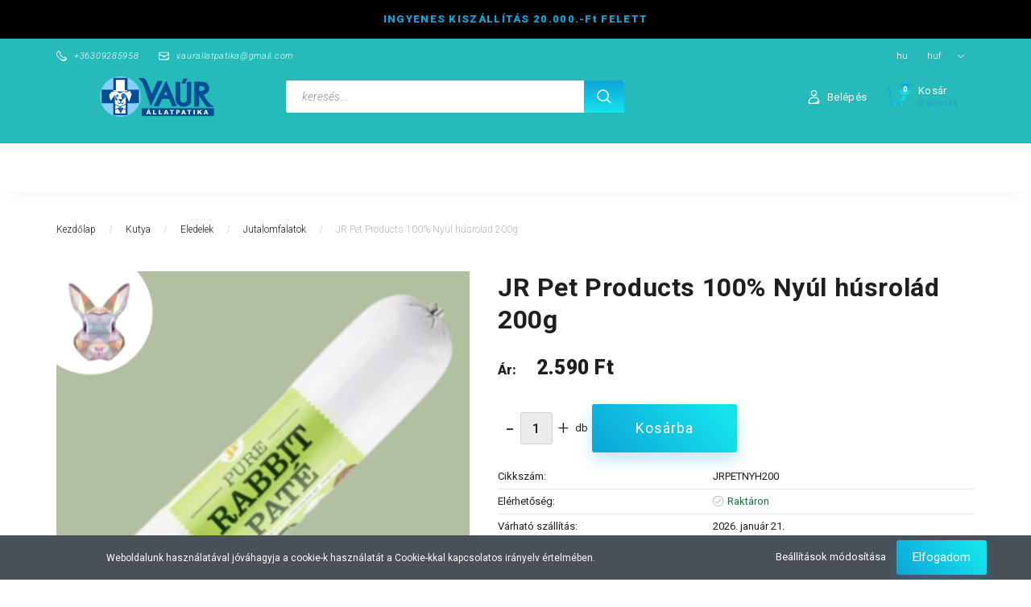

--- FILE ---
content_type: text/html; charset=UTF-8
request_url: https://vaur.hu/jr-pet-products-100-nyul-husrolad-200g-7692
body_size: 20866
content:
<!DOCTYPE html>
<!--[if lt IE 7]>      <html class="no-js lt-ie10 lt-ie9 lt-ie8 lt-ie7" lang="hu" dir="ltr"> <![endif]-->
<!--[if IE 7]>         <html class="no-js lt-ie10 lt-ie9 lt-ie8" lang="hu" dir="ltr"> <![endif]-->
<!--[if IE 8]>         <html class="no-js lt-ie10 lt-ie9" lang="hu" dir="ltr"> <![endif]-->
<!--[if IE 9]>         <html class="no-js lt-ie10" lang="hu" dir="ltr"> <![endif]-->
<!--[if gt IE 10]><!--> <html class="no-js" lang="hu" dir="ltr"> <!--<![endif]-->
<head>
    <title>JR Pet Products 100% Nyúl húsrolád 200g</title>
    <meta charset="utf-8">
    <meta name="description" content="JR Pet Products 100% Nyúl húsrolád 200g termékünk most 2.590 Ft-os áron elérhető. Vásároljon kényelmesen és biztonságosan webáruházunkból, akár percek alatt!">
    <meta name="robots" content="index, follow">
    <link rel="image_src" href="https://vaurallatpatika.cdn.shoprenter.hu/custom/vaurallatpatika/image/data/pics/JRPETNYH200.jpg.webp?lastmod=1720529574.1582213581">
    <meta property="og:title" content="JR Pet Products 100% Nyúl húsrolád 200g" />
    <meta property="og:type" content="product" />
    <meta property="og:url" content="https://vaur.hu/jr-pet-products-100-nyul-husrolad-200g-7692" />
    <meta property="og:image" content="https://vaurallatpatika.cdn.shoprenter.hu/custom/vaurallatpatika/image/cache/w1910h1000q100/pics/JRPETNYH200.jpg.webp?lastmod=1720529574.1582213581" />
    <meta property="og:description" content="A JR Pet Product húsroládok 100%-ban természetes összetevőket tartalmaznak. Gabona- és gluténmentes - nincs tartósítószer... egy csepp sem! Ideális minden fajtájú és méretű kutya számára. Nem csak etetéshez, de tréningekhez is..." />
    <link href="https://vaurallatpatika.cdn.shoprenter.hu/custom/vaurallatpatika/image/data/favicon.png?lastmod=1637701568.1582213581" rel="icon" />
    <link href="https://vaurallatpatika.cdn.shoprenter.hu/custom/vaurallatpatika/image/data/favicon.png?lastmod=1637701568.1582213581" rel="apple-touch-icon" />
    <base href="https://vaur.hu:443" />

    <meta name="viewport" content="width=device-width, initial-scale=1">
            <link href="https://vaur.hu/jr-pet-products-100-nyul-husrolad-200g-7692" rel="canonical">
    
        <link rel="preconnect" href="https://fonts.googleapis.com">
    <link rel="preconnect" href="https://fonts.gstatic.com" crossorigin>
    <link href="https://fonts.googleapis.com/css2?family=Roboto:ital,wght@0,100;0,300;0,400;0,500;0,700;0,900;1,100;1,300;1,400;1,500;1,700;1,900&display=swap" rel="stylesheet">
        
            
            <link rel="stylesheet" href="https://vaurallatpatika.cdn.shoprenter.hu/web/compiled/css/fancybox2.css?v=1768831128" media="screen">
            <link rel="stylesheet" href="https://vaurallatpatika.cdn.shoprenter.hu/custom/vaurallatpatika/catalog/view/theme/losangeles_global/style/1748521539.1564655270.0.1713269309.css?v=null.1582213581" media="screen">
        <script>
        window.nonProductQuality = 100;
    </script>
    <script src="//ajax.googleapis.com/ajax/libs/jquery/1.10.2/jquery.min.js"></script>
    <script>window.jQuery || document.write('<script src="https://vaurallatpatika.cdn.shoprenter.hu/catalog/view/javascript/jquery/jquery-1.10.2.min.js?v=1484139539"><\/script>')</script>
            
        
    
            
    
    <!-- Header JavaScript codes -->
            <script src="https://vaurallatpatika.cdn.shoprenter.hu/web/compiled/js/base.js?v=1768831127"></script>
                    <script src="https://vaurallatpatika.cdn.shoprenter.hu/web/compiled/js/countdown.js?v=1768831127"></script>
                    <script src="https://vaurallatpatika.cdn.shoprenter.hu/web/compiled/js/legacy_newsletter.js?v=1768831127"></script>
                    <script src="https://vaurallatpatika.cdn.shoprenter.hu/web/compiled/js/fancybox2.js?v=1768831127"></script>
                    <script src="https://vaurallatpatika.cdn.shoprenter.hu/web/compiled/js/before_starter2_productpage.js?v=1768831127"></script>
                    <script src="https://vaurallatpatika.cdn.shoprenter.hu/web/compiled/js/before_starter.js?v=1768831127"></script>
                    <script src="https://vaurallatpatika.cdn.shoprenter.hu/web/compiled/js/before_starter2_head.js?v=1768831127"></script>
                    <script src="https://vaurallatpatika.cdn.shoprenter.hu/web/compiled/js/nanobar.js?v=1768831127"></script>
                    <!-- Header jQuery onLoad scripts -->
    <script>
        window.countdownFormat = '%D:%H:%M:%S';
        //<![CDATA[
        var BASEURL = 'https://vaur.hu';
Currency = {"symbol_left":"","symbol_right":" Ft","decimal_place":0,"decimal_point":",","thousand_point":".","currency":"HUF","value":1};
var ShopRenter = ShopRenter || {}; ShopRenter.product = {"id":7692,"sku":"JRPETNYH200","currency":"HUF","unitName":"db","price":2590,"name":"JR Pet Products 100% Ny\u00fal h\u00fasrol\u00e1d 200g","brand":"JR Pet Products","currentVariant":[],"parent":{"id":7692,"sku":"JRPETNYH200","unitName":"db","price":2590,"name":"JR Pet Products 100% Ny\u00fal h\u00fasrol\u00e1d 200g"}};

        $(document).ready(function(){
        // DOM ready
            
                $('.fancybox').fancybox({
                    maxWidth: 820,
                    maxHeight: 650,
                    afterLoad: function(){
                        wrapCSS = $(this.element).data('fancybox-wrapcss');
                        if(wrapCSS){
                            $('.fancybox-wrap').addClass(wrapCSS);
                        }
                    },
                    helpers: {
                        thumbs: {
                            width: 50,
                            height: 50
                        }
                    }
                });
                $('.fancybox-inline').fancybox({
                    maxWidth: 820,
                    maxHeight: 650,
                    type:'inline'
                });
                

        // /DOM ready
        });
        $(window).load(function(){
        // OnLoad
            new WishlistHandler('wishlist-add','');


                var init_relatedproducts_Scroller = function() {
                    $("#relatedproducts .aurora-scroll-click-mode").each(function(){
                        var max=0;
                        $(this).find($(".list_prouctname")).each(function(){
                            var h = $(this).height();
                            max = h > max ? h : max;
                        });
                        $(this).find($(".list_prouctname")).each(function(){
                            $(this).height(max);
                        });
                    });

                    $("#relatedproducts .aurora-scroll-click-mode").auroraScroll({
                        autoMode: "click",
                        frameRate: 60,
                        speed: 2.5,
                        direction: -1,
                        elementClass: "product-snapshot",
                        pauseAfter: false,
                        horizontal: true,
                        visible: 5,
                        arrowsPosition: 1
                    }, function(){
                        initAurora();
                    });
                }
            


                init_relatedproducts_Scroller();
            

        // /OnLoad
        });
        //]]>
    </script>
    
        <script src="https://vaurallatpatika.cdn.shoprenter.hu/web/compiled/js/vue/manifest.bundle.js?v=1768831124"></script>
<script>
    var ShopRenter = ShopRenter || {};
    ShopRenter.onCartUpdate = function (callable) {
        document.addEventListener('cartChanged', callable)
    };
    ShopRenter.onItemAdd = function (callable) {
        document.addEventListener('AddToCart', callable)
    };
    ShopRenter.onItemDelete = function (callable) {
        document.addEventListener('deleteCart', callable)
    };
    ShopRenter.onSearchResultViewed = function (callable) {
        document.addEventListener('AuroraSearchResultViewed', callable)
    };
    ShopRenter.onSubscribedForNewsletter = function (callable) {
        document.addEventListener('AuroraSubscribedForNewsletter', callable)
    };
    ShopRenter.onCheckoutInitiated = function (callable) {
        document.addEventListener('AuroraCheckoutInitiated', callable)
    };
    ShopRenter.onCheckoutShippingInfoAdded = function (callable) {
        document.addEventListener('AuroraCheckoutShippingInfoAdded', callable)
    };
    ShopRenter.onCheckoutPaymentInfoAdded = function (callable) {
        document.addEventListener('AuroraCheckoutPaymentInfoAdded', callable)
    };
    ShopRenter.onCheckoutOrderConfirmed = function (callable) {
        document.addEventListener('AuroraCheckoutOrderConfirmed', callable)
    };
    ShopRenter.onCheckoutOrderPaid = function (callable) {
        document.addEventListener('AuroraOrderPaid', callable)
    };
    ShopRenter.onCheckoutOrderPaidUnsuccessful = function (callable) {
        document.addEventListener('AuroraOrderPaidUnsuccessful', callable)
    };
    ShopRenter.onProductPageViewed = function (callable) {
        document.addEventListener('AuroraProductPageViewed', callable)
    };
    ShopRenter.onMarketingConsentChanged = function (callable) {
        document.addEventListener('AuroraMarketingConsentChanged', callable)
    };
    ShopRenter.onCustomerRegistered = function (callable) {
        document.addEventListener('AuroraCustomerRegistered', callable)
    };
    ShopRenter.onCustomerLoggedIn = function (callable) {
        document.addEventListener('AuroraCustomerLoggedIn', callable)
    };
    ShopRenter.onCustomerUpdated = function (callable) {
        document.addEventListener('AuroraCustomerUpdated', callable)
    };
    ShopRenter.onCartPageViewed = function (callable) {
        document.addEventListener('AuroraCartPageViewed', callable)
    };
    ShopRenter.customer = {"userId":0,"userClientIP":"18.218.37.86","userGroupId":8,"customerGroupTaxMode":"gross","customerGroupPriceMode":"only_gross","email":"","phoneNumber":"","name":{"firstName":"","lastName":""}};
    ShopRenter.theme = {"name":"losangeles_global","family":"losangeles","parent":"bootstrap"};
    ShopRenter.shop = {"name":"vaurallatpatika","locale":"hu","currency":{"code":"HUF","rate":1},"domain":"vaurallatpatika.myshoprenter.hu"};
    ShopRenter.page = {"route":"product\/product","queryString":"jr-pet-products-100-nyul-husrolad-200g-7692"};

    ShopRenter.formSubmit = function (form, callback) {
        callback();
    };

    let loadedAsyncScriptCount = 0;
    function asyncScriptLoaded(position) {
        loadedAsyncScriptCount++;
        if (position === 'body') {
            if (document.querySelectorAll('.async-script-tag').length === loadedAsyncScriptCount) {
                if (/complete|interactive|loaded/.test(document.readyState)) {
                    document.dispatchEvent(new CustomEvent('asyncScriptsLoaded', {}));
                } else {
                    document.addEventListener('DOMContentLoaded', () => {
                        document.dispatchEvent(new CustomEvent('asyncScriptsLoaded', {}));
                    });
                }
            }
        }
    }
</script>


                    <script type="text/javascript" src="https://vaurallatpatika.cdn.shoprenter.hu/web/compiled/js/vue/customerEventDispatcher.bundle.js?v=1768831124"></script>




    
    
                
            
            <script>window.dataLayer=window.dataLayer||[];function gtag(){dataLayer.push(arguments)};var ShopRenter=ShopRenter||{};ShopRenter.config=ShopRenter.config||{};ShopRenter.config.googleConsentModeDefaultValue="denied";</script>                        <script type="text/javascript" src="https://vaurallatpatika.cdn.shoprenter.hu/web/compiled/js/vue/googleConsentMode.bundle.js?v=1768831124"></script>

            
            <!-- Google Tag Manager -->
<script>
  window.dataLayer = window.dataLayer || [];
  function gtag(){dataLayer.push(arguments);}
  gtag('js', new Date());

  gtag('config', 'G-KJ9NFRE0KS');
</script>
<!-- End Google Tag Manager -->
            
            
            
    
</head>

<body id="body" class="bootstrap-body page-body flypage_body body-pathway-inside desktop-device-body body-pathway-inside losangeles_global-body" role="document">
            <!-- Google Tag Manager (noscript) -->
<!-- Global
<!-- End Google Tag Manager (noscript) -->
    




            

<!-- cached --><div id="firstLogNanobar" class="Fixed aurora-nanobar aurora-nanobar-firstlogin">
    <div class="aurora-nanobar-container">
        <span id="nanoTextCookies" class="aurora-nanobar-text"
              style="font-size: 12px;">Weboldalunk használatával jóváhagyja a cookie-k használatát a Cookie-kkal kapcsolatos irányelv értelmében.
        </span>
        <div class="aurora-nanobar-buttons-wrapper nanobar-buttons">
            <a id ="aurora-nanobar-settings-button" href="">
                <span>Beállítások módosítása</span>
            </a>
            <a id="auroraNanobarCloseCookies" href="" class="button btn btn-primary aurora-nanobar-btn" data-button-save-text="Beállítások mentése">
                <span>Elfogadom</span>
            </a>
        </div>
        <div class="aurora-nanobar-cookies" style="display: none;">
            <div class="form-group">
                <label><input type="checkbox" name="required_cookies" id="required-cookies" disabled="disabled" checked="checked" /> Szükséges cookie-k</label>
                <div class="cookies-help-text">
                    Ezek a cookie-k segítenek abban, hogy a webáruház használható és működőképes legyen.
                </div>
            </div>
            <div class="form-group">
                <label>
                    <input type="checkbox" name="marketing_cookies" id="marketing-cookies"
                             checked />
                    Marketing cookie-k
                </label>
                <div class="cookies-help-text">
                    Ezeket a cookie-k segítenek abban, hogy az Ön érdeklődési körének megfelelő reklámokat és termékeket jelenítsük meg a webáruházban.
                </div>
            </div>
        </div>
    </div>
</div>

<script>

    (function ($) {
        $(document).ready(function () {
            new AuroraNanobar.FirstLogNanobarCheckbox(jQuery('#firstLogNanobar'), 'bottom');
        });
    })(jQuery);

</script>
<!-- /cached -->
<!-- cached --><div id="freeShippingNanobar" class="Fixed aurora-nanobar aurora-nanobar-freeshipping">
    <div class="aurora-nanobar-container">
        <span id="auroraNanobarClose" class="aurora-nanobar-close-x"><i class="fa fa-times sr-icon-times"></i></span>
        <span id="nanoText" class="aurora-nanobar-text"></span>
    </div>
</div>

<script>$(document).ready(function(){document.nanobarInstance=new AuroraNanobar.FreeShippingNanobar($('#freeShippingNanobar'),'bottom','0','','1');});</script><!-- /cached -->
    
                <!-- cached -->




        







    
    
<link media="screen and (max-width: 992px)" rel="stylesheet" href="https://vaurallatpatika.cdn.shoprenter.hu/catalog/view/javascript/jquery/jquery-mmenu/dist/css/jquery.mmenu.all.css?v=1484139539">
<script src="https://cdnjs.cloudflare.com/ajax/libs/jQuery.mmenu/7.0.0/jquery.mmenu.all.js"></script>
<script src="https://cdnjs.cloudflare.com/ajax/libs/jQuery.mmenu/7.0.0/addons/counters/jquery.mmenu.counters.js"></script>

<link rel="stylesheet" href="https://cdnjs.cloudflare.com/ajax/libs/jQuery.mmenu/7.0.0/jquery.mmenu.css" />
<link rel="stylesheet" href="https://cdnjs.cloudflare.com/ajax/libs/jQuery.mmenu/7.0.0/addons/counters/jquery.mmenu.counters.css" />
<link rel="stylesheet" href="https://cdnjs.cloudflare.com/ajax/libs/jQuery.mmenu/7.0.0/extensions/effects/jquery.mmenu.effects.css" />
<link rel="stylesheet" href="https://cdnjs.cloudflare.com/ajax/libs/jQuery.mmenu/7.0.0/extensions/borderstyle/jquery.mmenu.borderstyle.css" />
<link rel="stylesheet" href="https://cdnjs.cloudflare.com/ajax/libs/jQuery.mmenu/7.0.0/extensions/positioning/jquery.mmenu.positioning.css" />

<script src="https://vaurallatpatika.cdn.shoprenter.hu/catalog/view/javascript/jquery/product_count_in_cart.js?v=1530610005"></script>

<script>
    $(document).ready(function(){var $mmenu=$('#menu-nav').mmenu({navbar:{title:'Menü',add:'Menü'},extensions:["left","border-full","fx-panels-slide-100","fx-menu-slide","fx-listitems-slide"],counters:true});var $hamburgerIcon=$("#hamburger-icon");var menuAPI=$mmenu.data("mmenu");$hamburgerIcon.on("click",function(){menuAPI.open();});menuAPI.bind("open:finish",function(){setTimeout(function(){$hamburgerIcon.addClass("is-active");},100);});menuAPI.bind("close:finish",function(){setTimeout(function(){$hamburgerIcon.removeClass("is-active");},100);});function setLanguagesMobile(type){$('.'+type+'-change-mobile').click(function(e){e.preventDefault();$('#'+type+'_value_mobile').attr('value',$(this).data('value'));$('#mobile_'+type+'_form').submit();});}
setLanguagesMobile('language');setLanguagesMobile('currency');});</script>

<form action="index.php" method="post" enctype="multipart/form-data" id="mobile_currency_form">
    <input id="currency_value_mobile" type="hidden" value="" name="currency_id"/>
</form>

<form action="index.php" method="post" enctype="multipart/form-data" id="mobile_language_form">
    <input id="language_value_mobile" type="hidden" value="" name="language_code"/>
</form>


<div id="menu-nav">
    <ul>
                                        <li class="mm-title mm-group-title"><span><i class="sr-icon-tags"></i> Kategóriák</span></li>
    
    <li>
    <a href="https://vaur.hu/kutya">            <div class="category-list-link-text">Kutya</div>
        </a>
            <ul><li>
    <a href="https://vaur.hu/kutya/kutyus-287">            Eledelek
        </a>
            <ul><li>
    <a href="https://vaur.hu/kutya/kutyus-287/parolt-fot-menuk-461">            Párolt, főt menük
        </a>
    </li><li>
    <a href="https://vaur.hu/kutya/kutyus-287/gyogytapok-340">            Gyógytápok
        </a>
    </li><li>
    <a href="https://vaur.hu/kutya/kutyus-287/szarazeledelek-334">            Szárazeledelek
        </a>
    </li><li>
    <a href="https://vaur.hu/kutya/kutyus-287/nedves-eledelek-341">            Nedves eledelek
        </a>
    </li><li>
    <a href="https://vaur.hu/kutya/kutyus-287/jutalomfalatok-348">            Jutalomfalatok
        </a>
    </li></ul>
    </li><li>
    <a href="https://vaur.hu/kutya/felszerelesek-297">            Felszerelések
        </a>
            <ul><li>
    <a href="https://vaur.hu/kutya/felszerelesek-297/fekhelyek-359">            Fekhelyek
        </a>
    </li><li>
    <a href="https://vaur.hu/kutya/felszerelesek-297/nyakorvek-hamok-es-porazok-413">            Nyakörvek, hámok és pórázok
        </a>
    </li><li>
    <a href="https://vaur.hu/kutya/felszerelesek-297/pelenkak-es-tuzelobugyik-446">            Pelenkák és tűzelőbugyik
        </a>
    </li><li>
    <a href="https://vaur.hu/kutya/felszerelesek-297/szallitoboxok-es-hordozok-452">            Szállítóboxok és hordozók
        </a>
    </li><li>
    <a href="https://vaur.hu/kutya/felszerelesek-297/talak-324">            Tálak
        </a>
    </li><li>
    <a href="https://vaur.hu/kutya/felszerelesek-297/urulek-zacskok-es-tartok-416">            Ürülék zacskók és tartók
        </a>
    </li></ul>
    </li><li>
    <a href="https://vaur.hu/kutya/jatekok-309">            Játékok
        </a>
    </li><li>
    <a href="https://vaur.hu/kutya/ragcsalnivalok-330">            Rágcsálnivalók
        </a>
    </li><li>
    <a href="https://vaur.hu/kutya/egyeb-kiegeszitok-344">            Egyéb kiegészítők
        </a>
    </li></ul>
    </li><li>
    <a href="https://vaur.hu/macska-289">            <div class="category-list-link-text">Macska</div>
        </a>
            <ul><li>
    <a href="https://vaur.hu/macska-289/macska-eledelek-283">            Eledelek
        </a>
            <ul><li>
    <a href="https://vaur.hu/macska-289/macska-eledelek-283/gyogytapok-302">            Gyógytápok
        </a>
    </li><li>
    <a href="https://vaur.hu/macska-289/macska-eledelek-283/szarazeledelek-321">            Szárazeledelek
        </a>
    </li><li>
    <a href="https://vaur.hu/macska-289/macska-eledelek-283/nedves-eledelek-303">            Nedves eledelek
        </a>
    </li><li>
    <a href="https://vaur.hu/macska-289/macska-eledelek-283/jutalomfalatok-311">            Jutalomfalatok
        </a>
    </li></ul>
    </li><li>
    <a href="https://vaur.hu/macska-289/felszereles-305">            Felszerelés
        </a>
            <ul><li>
    <a href="https://vaur.hu/macska-289/felszereles-305/alomok-alomtalcak-es-kiegeszitok-437">            Alomok, alomtálcák és kiegészítők
        </a>
    </li><li>
    <a href="https://vaur.hu/macska-289/felszereles-305/fekhelyek-477">            Fekhelyek
        </a>
    </li><li>
    <a href="https://vaur.hu/macska-289/felszereles-305/nyakorvek-hamok-es-porazok-455">            Nyakörvek, hámok és pórázok
        </a>
    </li><li>
    <a href="https://vaur.hu/macska-289/felszereles-305/szallitoboxok-328">            Szállítóboxok
        </a>
    </li><li>
    <a href="https://vaur.hu/macska-289/felszereles-305/talak-362">            Tálak
        </a>
    </li></ul>
    </li><li>
    <a href="https://vaur.hu/macska-289/jatekok-310">            Játékok
        </a>
    </li><li>
    <a href="https://vaur.hu/macska-289/egyeb-kiegeszitok-352">            Egyéb kiegészítők
        </a>
    </li></ul>
    </li><li>
    <a href="https://vaur.hu/ragcsalok-317">            <div class="category-list-link-text">Rágcsálók</div>
        </a>
            <ul><li>
    <a href="https://vaur.hu/ragcsalok-317/eledelek-318">            Eledelek
        </a>
    </li><li>
    <a href="https://vaur.hu/ragcsalok-317/felszerelesek-351">            Felszerelések
        </a>
    </li><li>
    <a href="https://vaur.hu/ragcsalok-317/kulso-belso-eloskodok-elleni-szerek-365">            Külső, belső élösködők elleni szerek
        </a>
    </li><li>
    <a href="https://vaur.hu/ragcsalok-317/szenak-es-forgacsok-440">            Szénák és Forgácsok
        </a>
    </li><li>
    <a href="https://vaur.hu/ragcsalok-317/vitaminok-es-szoroldok-425">            Vitaminok és Szőroldók
        </a>
    </li></ul>
    </li><li>
    <a href="https://vaur.hu/madar-353">            <div class="category-list-link-text">Madár</div>
        </a>
            <ul><li>
    <a href="https://vaur.hu/madar-353/eledel-356">            Eledel
        </a>
    </li><li>
    <a href="https://vaur.hu/madar-353/felszerelesek-457">            Felszerelések
        </a>
    </li><li>
    <a href="https://vaur.hu/madar-353/kulso-belso-eloskodok-elleni-szerek-364">            Külső belső élősködők elleni szerek
        </a>
    </li><li>
    <a href="https://vaur.hu/madar-353/vitamin-354">            Vitamin
        </a>
    </li></ul>
    </li><li>
    <a href="https://vaur.hu/barf-366">            <div class="category-list-link-text">BARF</div>
        </a>
            <ul><li>
    <a href="https://vaur.hu/barf-366/belsosegek-472">            Belsőségek
        </a>
    </li><li>
    <a href="https://vaur.hu/barf-366/csontmentes-husok-469">            Csontmentes Húsok
        </a>
    </li><li>
    <a href="https://vaur.hu/barf-366/csontotartalmu-husok-466">            Csontotartalmú Húsok
        </a>
    </li><li>
    <a href="https://vaur.hu/barf-366/egyeb-475">            Egyéb
        </a>
    </li><li>
    <a href="https://vaur.hu/barf-366/komplett-barf-menuk-463">            Komplett Barf Menük
        </a>
    </li></ul>
    </li><li>
    <a href="https://vaur.hu/eloskodok-ellen-331">            <div class="category-list-link-text">Élősködők ellen</div>
        </a>
            <ul><li>
    <a href="https://vaur.hu/eloskodok-ellen-331/kutya-390">            Kutya
        </a>
    </li><li>
    <a href="https://vaur.hu/eloskodok-ellen-331/kutya-macska-337">            Kutya-Macska
        </a>
    </li><li>
    <a href="https://vaur.hu/eloskodok-ellen-331/macska-332">            Macska
        </a>
    </li></ul>
    </li><li>
    <a href="https://vaur.hu/taplalekkiegeszitok-293">            <div class="category-list-link-text">Táplálékkiegészítők</div>
        </a>
            <ul><li>
    <a href="https://vaur.hu/taplalekkiegeszitok-293/altalanos-immunrendszererositok-294">            Általános immunrendszererősítők
        </a>
    </li><li>
    <a href="https://vaur.hu/taplalekkiegeszitok-293/bio-termekeink-369">            BIO termékeink
        </a>
    </li><li>
    <a href="https://vaur.hu/taplalekkiegeszitok-293/bor-es-szor-taplalok-345">            Bőr és szőr táplálók
        </a>
    </li><li>
    <a href="https://vaur.hu/taplalekkiegeszitok-293/emesztes-es-probiotikumok-422">            Emésztés és probiotikumok
        </a>
    </li><li>
    <a href="https://vaur.hu/taplalekkiegeszitok-293/hugyutak-vese-es-maj-vedelme-431">            Húgyutak, vese és máj védelme
        </a>
    </li><li>
    <a href="https://vaur.hu/taplalekkiegeszitok-293/izulet-porc-es-csonterositok-319">            Izület, porc és csonterősítők
        </a>
    </li><li>
    <a href="https://vaur.hu/taplalekkiegeszitok-293/tejpotlo-tapszerek-es-cumisuvegek-434">            Tejpótló tápszerek és cumisüvegek
        </a>
    </li><li>
    <a href="https://vaur.hu/taplalekkiegeszitok-293/termeszetes-stresszoldok-307">            Természetes stresszoldók
        </a>
    </li></ul>
    </li><li>
    <a href="https://vaur.hu/szepsegapolas-295">            <div class="category-list-link-text">Szépségápolás</div>
        </a>
            <ul><li>
    <a href="https://vaur.hu/szepsegapolas-295/ful-es-szemapolas-296">            Fül és szemápolás
        </a>
    </li><li>
    <a href="https://vaur.hu/szepsegapolas-295/kefek-fesuk-es-ollok-412">            Kefék, fésűk és ollók
        </a>
    </li><li>
    <a href="https://vaur.hu/szepsegapolas-295/samponok-habok-es-mancsapolok-419">            Samponok, habok és mancsápolók
        </a>
    </li><li>
    <a href="https://vaur.hu/szepsegapolas-295/szaj-es-fogapolas-333">            Száj és fogápolás
        </a>
    </li></ul>
    </li><li>
    <a href="https://vaur.hu/mutet-utani-felszereles-323">            <div class="category-list-link-text">Műtét utáni felszerelés</div>
        </a>
            <ul><li>
    <a href="https://vaur.hu/mutet-utani-felszereles-323/gallerok-335">            Gallérok
        </a>
    </li><li>
    <a href="https://vaur.hu/mutet-utani-felszereles-323/kotszerek-338">            Kötszerek
        </a>
    </li><li>
    <a href="https://vaur.hu/mutet-utani-felszereles-323/ruhak-346">            Ruhák
        </a>
    </li><li>
    <a href="https://vaur.hu/mutet-utani-felszereles-323/sebkezelok-343">            Sebkezelők
        </a>
    </li></ul>
    </li><li>
    <a href="https://vaur.hu/haszonallat-326">            <div class="category-list-link-text">Haszonállat</div>
        </a>
            <ul><li>
    <a href="https://vaur.hu/haszonallat-326/jelolok-361">            Jelölők
        </a>
    </li><li>
    <a href="https://vaur.hu/haszonallat-326/togykenocsok-428">            Tőgykenőcsök
        </a>
    </li><li>
    <a href="https://vaur.hu/haszonallat-326/vitaminok-327">            Vitaminok
        </a>
    </li></ul>
    </li><li>
    <a href="https://vaur.hu/ragcsalo-es-rovarirtoszerek-449">            <div class="category-list-link-text">Rágcsáló és rovarírtószerek</div>
        </a>
    </li><li>
    <a href="https://vaur.hu/egyeb-292">            <div class="category-list-link-text">Egyéb</div>
        </a>
    </li>

                        <li class="mm-title mm-group-title"><span><i class="sr-icon-list"></i> Menüpontok</span></li>
    
                            <li class="informations-mobile-menu-item">
                <a href="https://vaur.hu/aszf-59" target="_self">ÁSZF</a>
                            </li>
                    <li class="informations-mobile-menu-item">
                <a href="https://vaur.hu/gyakran-ismetelt-kerdesek-36" target="_self">Gyakran ismételt kérdések</a>
                            </li>
                    <li class="informations-mobile-menu-item">
                <a href="https://vaur.hu/impresszum" target="_self">Impresszum</a>
                            </li>
                    <li class="informations-mobile-menu-item">
                <a href="https://vaur.hu/fizetes-szallitas-34" target="_self">Fizetés, szállítás</a>
                            </li>
                    <li class="informations-mobile-menu-item">
                <a href="https://vaur.hu/kapcsolat" target="_self">Kapcsolat</a>
                            </li>
                    <li class="informations-mobile-menu-item">
                <a href="https://vaur.hu/termekvisszakuldes" target="_self">Termékvisszaküldés</a>
                            </li>
                    <li class="informations-mobile-menu-item">
                <a href="https://vaur.hu/adatvedelmi-nyilatkozat-44" target="_self">Adatvédelmi nyilatkozat</a>
                            </li>
            
                <li class="mm-title mm-group-title"><span><i class="sr-icon-globe"></i> Nyelvváltás</span></li>
        <li class="languages-mobile-menu-item">
            <a>Nyelvváltás</a>
            <ul>
                                    <li class="languages-mobile-menu-item languages-mobile-menu-item-sublevel">
                        <a class="language-change-mobile" data-value="hu" href="">
                            Hungarian
                        </a>
                    </li>
                            </ul>
        </li>
    
                <li class="mm-title mm-group-title"><span><i class="sr-icon-money"></i> Pénznem váltás</span></li>
        <li class="currencies-mobile-menu-item">
            <a>Pénznem váltás</a>
            <ul>
                                    <li class="currencies-mobile-menu-item currencies-mobile-menu-item-sublevel">
                        <a class="currency-change-mobile" data-value="HUF" href="">
                            HUF
                        </a>
                    </li>
                            </ul>
        </li>
    
                            <li class="mm-title mm-group-title"><span><i class="sr-icon-user"></i> Belépés és Regisztráció</span></li>
            <li class="customer-mobile-menu-item">
                <a href="index.php?route=account/login">Belépés</a>
            </li>
            <li class="customer-mobile-menu-item">
                <a href="index.php?route=account/create">Regisztráció</a>
            </li>
            

            
    </ul>
</div>

<div id="mobile-nav" class="responsive-menu Fixed hidden-print mobile-menu-orientation-left">
    
            <a id="hamburger-icon" class="mobile-headers mobile-content-header hamburger hamburger--collapse" href="#menu-nav">
            <span class="hamburger-box">
                <span class="line line-1"></span>
                <span class="line line-2"></span>
                <span class="line line-3"></span>
            </span>
            <span class="mobile-headers-title">Menü</span>
        </a>
    

    <div class="mobile-headers mobile-logo">
                    <a class="mobile-logo-link" href="/"><img style="border: 0; max-width: 400px;" src="https://vaurallatpatika.cdn.shoprenter.hu/custom/vaurallatpatika/image/cache/w400h80m00/vaur-allatpatika-logo.png?v=1717509331" title="vaurallatpatika" alt="vaurallatpatika" /></a>
            </div>
            <a class="mobile-headers mobile-cart-link" data-toggle="collapse" data-target="#module_cart">
            <i class="icon-sr-cart mobile-headers-icon">
            <span class="icon-sr-cart">
                    <svg xmlns="https://www.w3.org/2000/svg" viewBox="0 0 32 32" width="24" height="24">
    <ellipse class="cart-icon" cx="11.046" cy="29" rx="3" ry="3"/>
    <ellipse class="cart-icon" cx="23.046" cy="29" rx="3" ry="3"/>
    <path class="cart-icon" d="M30.046 6h-22.5c-3.3 0-2.7-3.1-3.5-4.4-.7-1-1.7-1.6-3-1.6-.6 0-1 .5-1 1 0 .4.2.7.5.9 1.6.8 2.1 4 2.3 5.1l2.8 13.4c.3 1.5 1.7 2.6 3.3 2.6h17.1c1.7 0 3.2-1.2 3.6-2.9l2.3-11.7V8c.1-1-.7-2-1.9-2zm-.8 5.7c-1.1 5.5-8.5 9.3-14.1 9.3h-1.9c-3.2 0-5.9-2.2-6.5-5.3l-1-4.6c-.3-1.6.9-3.1 2.5-3.1h17.9c.7 0 1.4.3 2 .7.4.3.6.6.8 1 .4.6.5 1.3.3 2z"/>
</svg>
<svg xmlns="https://www.w3.org/2000/svg" style="width:0;height:0;position:absolute;" aria-hidden="true" focusable="false">
    <linearGradient id="la-gradient">
        <stop offset="0%" stop-color="var(--color-stop-1)" />
        <stop offset="100%" stop-color="var(--color-stop-2)" />
    </linearGradient>
</svg>
                </span>
            </i>
            <div class="mobile-cart-product-count mobile-cart-empty hidden-md">
            </div>
        </a>
    </div>
<!-- /cached -->
<div id="SR_scrollTop"></div>
<!-- page-wrap -->
<div class="page-wrap">


    
    <!-- header -->
    <header class="sticky-head desktop-logo-hidden">
        <div class="sticky-head-container">
                                                <div class="header-top header-top-custom-position hidden-sm hidden-xs">
                        <div class="container">
                            
<div id="section-los-angeles-topline" class="section-wrapper ">
    
    <div class="section-topline shoprenter-section text-center">
    INGYENES KISZÁLLÍTÁS 20.000.-Ft FELETT
</div>

</div>

                        </div>
                    </div>
                                <div class="header-middle">
                    <div class="container">
                        <div class="header-middle-top d-none d-lg-flex justify-content-between align-items-center">
                            <div class="header-middle-top-left d-flex justify-content-start align-items-center">
                                                                    <div class="header-phone d-flex align-items-center">
                                        <a href="tel:+36309285958">
                                            <svg xmlns="https://www.w3.org/2000/svg" viewBox="0 0 31.9 31.9" width="13">
    <path class="svg-header-phone" d="M0 10.3c0 2.5.8 5.1 3.5 7.8l10.3 10.3c2.6 2.6 5.2 3.5 7.5 3.5 5.6 0 9.9-5.1 9.9-5.1.5-.5.7-1.1.7-1.8 0-.6-.2-1.3-.7-1.8L27 19c-.5-.5-1.1-.7-1.8-.7-.6 0-1.3.2-1.8.7s-1.1.7-1.8.7-1.3-.2-1.8-.7l-7.1-7.1c-1-1-1-2.6 0-3.5 1-1 1-2.6 0-3.5L8.5.7C8 .2 7.4 0 6.7 0c-.6 0-1.3.2-1.8.7C5.1.6 0 4.8 0 10.3zm9.3-6.2c1.1 1.1 1.9 2.7 1.2 4.5-.6 1.6-.4 3.4 1 4.8l7.1 7.1c.8.8 2 1.3 3.2 1.3.6 0 1.1-.1 1.6-.3.6-.2 2.6-.7 4.1.8 3.4 3.4-10.6 6.3-14 3l-8.6-8.6c-2-2-3-4.1-2.9-6.4.1-2.1.9-3.9 1.9-5.3 1-1.5 3.7-2.6 5.4-.9z"/>
</svg>
                                            <span>+36309285958</span>
                                        </a>
                                    </div>
                                                                                                    <div class="header-mail d-flex align-items-center">
                                        <a href="mailto:vaurallatpatika@gmail.com">
                                                <svg xmlns="https://www.w3.org/2000/svg" viewBox="0 0 32 32" width="13">
    <path class="svg-header-mail" d="M28 4H4C1.8 4 0 5.8 0 8v16c0 2.2 1.8 4 4 4h24c2.2 0 4-1.8 4-4V8c0-2.2-1.8-4-4-4zM6 6h20c1.8 0 3 1.2 3 2.6 0 1.2-.3 2.7-2.2 3.3-2.7.9-10.1 3.4-10.1 3.4-.2.1-.4.1-.6.1s-.4 0-.6-.1c0 0-7.4-2.5-10.1-3.4-1.9-.6-2.2-2.1-2.2-3.3C3 7.2 4.2 6 6 6zm24 12c0 4.2-6.2 8-13 8H5.9C3.7 26 2 24.2 2 22.1v-4.9c0-2 2-3.5 3.9-2.8l1.7.6c.5.2 1 .3 1.4.5 1.9.8 3.4 2.1 4.7 3.6.5.6 1.3 1 2.2 1 .9 0 1.7-.4 2.2-1 1.4-1.5 2.9-2.8 4.7-3.6.5-.2 1-.4 1.4-.5l1.7-.6c1.9-.6 3.9.8 3.9 2.8v.8h.2z"/>
</svg>
                                            <span>
                                                vaurallatpatika@gmail.com
                                            </span>
                                        </a>
                                    </div>
                                                            </div>
                            <div class="header-middle-top-right d-flex justify-content-between align-items-center">
                                                                    <!-- cached -->


                            <div id="languageselect"
         class="module content-module header-position hide-top languageselect-module" >
                                    <div class="module-body">
                        <form action="https://vaur.hu/index.php" method="post" enctype="multipart/form-data" id="language_form">
                <div class="language-text active" data-langcode="hu">
        <span class="language-change language-code-name">hu</span>
    </div>
<input type="hidden" value="" name="language_code" />
<script>$(window).load(function(){$('.language-change').one('click',function(){var language_code=$(this).parent('.language-text').data('langcode');$('input[name="language_code"]').attr('value',language_code);$('#language_form').submit();});});</script>
        </form>
            </div>
                                </div>
        <!-- /cached -->
                                    <!-- cached -->


                            <div id="currenciesselect"
         class="module content-module header-position hide-top currenciesselect-module" >
                                    <div class="module-body">
                        <form action="https://vaur.hu/index.php" method="post" enctype="multipart/form-data" id="currency_form">
            <select class="form-control currencieselect-select" name="currency_id" onchange="this.form.submit()">
                                    <option
                        value="HUF" selected="selected">
                        HUF
                    </option>
                            </select>
        </form>
            </div>
                                </div>
        <!-- /cached -->
                                                            </div>
                        </div>
                        <div class="header-middle-inner d-flex justify-content-between align-items-center">
                            <div class="header-middle-left col-3 justify-content-start align-items-center d-none d-lg-flex">
                                <!-- cached --><div id="logo" class="module content-module header-position logo-module logo-image hide-top">
            <a href="/"><img style="border: 0; max-width: 400px;" src="https://vaurallatpatika.cdn.shoprenter.hu/custom/vaurallatpatika/image/cache/w400h80m00/vaur-allatpatika-logo.png?v=1717509331" title="vaurallatpatika" alt="vaurallatpatika" /></a>
        </div><!-- /cached -->
                            </div>
                            <div class="header-middle-center d-flex col-12 col-lg-4 justify-content-start align-items-center">
                                <div class="header-col-search header-col d-flex">
                                    <div id="search" class="mm-fixed-top search-module">
    <div class="form-group">
        <div class="row module-search-row">
                                                    <div class="col-md-12 header-col col-search-input">
                                    <div class="input-group">
                    <input class="form-control disableAutocomplete" type="text" placeholder="keresés..." value=""
                           id="filter_keyword" 
                           onclick="this.value=(this.value==this.defaultValue)?'':this.value;"/>

                <span class="input-group-btn d-flex align-items-center justify-content-center">
                    <button id="search_btn" onclick="moduleSearch();" class="btn btn-sm">
                        <svg xmlns="https://www.w3.org/2000/svg" viewBox="0 0 512 512" width="18">
    <path class="svg-header-search" d="M495 466.2L377.2 348.4c29.2-35.6 46.8-81.2 46.8-130.9C424 103.5 331.5 11 217.5 11 103.4 11 11 103.5 11 217.5S103.4 424 217.5 424c49.7 0 95.2-17.5 130.8-46.7L466.1 495c8 8 20.9 8 28.9 0 8-7.9 8-20.9 0-28.8zm-277.5-83.3C126.2 382.9 52 308.7 52 217.5S126.2 52 217.5 52C308.7 52 383 126.3 383 217.5s-74.3 165.4-165.5 165.4z"/>
</svg>
                    </button>
                </span>
                </div>
            
                </div>
            
        </div>
    </div>
    <input type="hidden" id="filter_description"
            value="1"/><input type="hidden" id="search_shopname"
            value="vaurallatpatika"/>
    <div id="results" class="search-results"></div>
</div>


                                </div>
                            </div>
                            <div class="header-middle-right d-flex col-5 justify-content-end align-items-center">
                                                                                                            <div class="header-col-wishlist d-none d-lg-flex">
                                            <hx:include src="/_fragment?_path=_format%3Dhtml%26_locale%3Den%26_controller%3Dmodule%252Fwishlist&amp;_hash=69XNmL8ljSY8%2FhInbZoxja9Lr3QDv5yeaD07obl37wY%3D"></hx:include>
                                        </div>
                                                                                                    <div class="header-col-login header-col d-none d-lg-flex">
                                    <!-- cached -->    <div class="login-before-icon d-flex align-items-center">
        <svg xmlns="https://www.w3.org/2000/svg" viewBox="0 0 32 32" width="17">
    <path class="svg-header-login" d="M17.549 16h-3c-6.3 0-11.5 5.2-11.5 11.5v1.1c0 1.9 1.5 3.4 3.4 3.4h19.1c1.9 0 3.4-1.5 3.4-3.4v-1.1c.1-6.3-5.1-11.5-11.4-11.5zm-6.2 14c-4.8 0-6.5-2.3-6.1-4.3.9-4.4 4.7-7.7 9.3-7.7h3c3.3 0 6.1 1.7 7.9 4.2 2.2 3.1-5.7 7.8-14.1 7.8zM16.049 14c3.9 0 7-3.1 7-7s-3.1-7-7-7-7 3.1-7 7 3.1 7 7 7zm0-12c2.2 0 4.1 1.5 4.8 3.5 1 3-5.6 7.2-7.8 5.5-1.2-1-2-2.4-2-4 0-2.8 2.2-5 5-5z"/>
</svg>
    </div>
    <ul id="login_wrapper" class="login-list d-flex align-items-center">
                    <li class="login-list-item">
    <a href="index.php?route=account/login" title="Belépés">Belépés</a>
</li>
<li class="create-list-item">
    <a href="index.php?route=account/create" title="Regisztráció">Regisztráció</a>
</li>            </ul>
<!-- /cached -->
                                </div>
                                <div class="header-col-nonfloat header-col header-col-cart">
                                    <hx:include src="/_fragment?_path=_format%3Dhtml%26_locale%3Den%26_controller%3Dmodule%252Fcart&amp;_hash=vse6VtwpucBQCld8AEh31H1wwzwLWM8IjrOHwSsAgos%3D"></hx:include>
                                </div>
                            </div>
                        </div>
                    </div>
                </div>
                <div class="header-bottom">
                    <div class="container">
                        <div class="header-container">
                            <div class="header-categories justify-content-start align-items-center d-none d-lg-flex">
                                


                                <div id="module_category_wrapper" class="module-category-wrapper">
        <div id="category"
         class="module content-module header-position hide-top category-module hidden-xs hidden-sm" >
                                    <div class="module-body">
                        <div id="category-nav">
            

<ul class="category category_menu sf-menu sf-vertical cached">
    <li id="cat_288" class="item category-list module-list parent even">
    <a href="https://vaur.hu/kutya" class="category-list-link module-list-link">
                    <div class="category-list-link-text">Kutya</div>
        </a>
            <ul class="children"><li id="cat_287" class="item category-list module-list parent even">
    <a href="https://vaur.hu/kutya/kutyus-287" class="category-list-link module-list-link">
                Eledelek
        </a>
            <ul class="children"><li id="cat_461" class="item category-list module-list even">
    <a href="https://vaur.hu/kutya/kutyus-287/parolt-fot-menuk-461" class="category-list-link module-list-link">
                Párolt, főt menük
        </a>
    </li><li id="cat_340" class="item category-list module-list odd">
    <a href="https://vaur.hu/kutya/kutyus-287/gyogytapok-340" class="category-list-link module-list-link">
                Gyógytápok
        </a>
    </li><li id="cat_334" class="item category-list module-list even">
    <a href="https://vaur.hu/kutya/kutyus-287/szarazeledelek-334" class="category-list-link module-list-link">
                Szárazeledelek
        </a>
    </li><li id="cat_341" class="item category-list module-list odd">
    <a href="https://vaur.hu/kutya/kutyus-287/nedves-eledelek-341" class="category-list-link module-list-link">
                Nedves eledelek
        </a>
    </li><li id="cat_348" class="item category-list module-list even">
    <a href="https://vaur.hu/kutya/kutyus-287/jutalomfalatok-348" class="category-list-link module-list-link">
                Jutalomfalatok
        </a>
    </li></ul>
    </li><li id="cat_297" class="item category-list module-list parent odd">
    <a href="https://vaur.hu/kutya/felszerelesek-297" class="category-list-link module-list-link">
                Felszerelések
        </a>
            <ul class="children"><li id="cat_359" class="item category-list module-list even">
    <a href="https://vaur.hu/kutya/felszerelesek-297/fekhelyek-359" class="category-list-link module-list-link">
                Fekhelyek
        </a>
    </li><li id="cat_413" class="item category-list module-list odd">
    <a href="https://vaur.hu/kutya/felszerelesek-297/nyakorvek-hamok-es-porazok-413" class="category-list-link module-list-link">
                Nyakörvek, hámok és pórázok
        </a>
    </li><li id="cat_446" class="item category-list module-list even">
    <a href="https://vaur.hu/kutya/felszerelesek-297/pelenkak-es-tuzelobugyik-446" class="category-list-link module-list-link">
                Pelenkák és tűzelőbugyik
        </a>
    </li><li id="cat_452" class="item category-list module-list odd">
    <a href="https://vaur.hu/kutya/felszerelesek-297/szallitoboxok-es-hordozok-452" class="category-list-link module-list-link">
                Szállítóboxok és hordozók
        </a>
    </li><li id="cat_324" class="item category-list module-list even">
    <a href="https://vaur.hu/kutya/felszerelesek-297/talak-324" class="category-list-link module-list-link">
                Tálak
        </a>
    </li><li id="cat_416" class="item category-list module-list odd">
    <a href="https://vaur.hu/kutya/felszerelesek-297/urulek-zacskok-es-tartok-416" class="category-list-link module-list-link">
                Ürülék zacskók és tartók
        </a>
    </li></ul>
    </li><li id="cat_309" class="item category-list module-list even">
    <a href="https://vaur.hu/kutya/jatekok-309" class="category-list-link module-list-link">
                Játékok
        </a>
    </li><li id="cat_330" class="item category-list module-list odd">
    <a href="https://vaur.hu/kutya/ragcsalnivalok-330" class="category-list-link module-list-link">
                Rágcsálnivalók
        </a>
    </li><li id="cat_344" class="item category-list module-list even">
    <a href="https://vaur.hu/kutya/egyeb-kiegeszitok-344" class="category-list-link module-list-link">
                Egyéb kiegészítők
        </a>
    </li></ul>
    </li><li id="cat_289" class="item category-list module-list parent odd">
    <a href="https://vaur.hu/macska-289" class="category-list-link module-list-link">
                    <div class="category-list-link-text">Macska</div>
        </a>
            <ul class="children"><li id="cat_283" class="item category-list module-list parent even">
    <a href="https://vaur.hu/macska-289/macska-eledelek-283" class="category-list-link module-list-link">
                Eledelek
        </a>
            <ul class="children"><li id="cat_302" class="item category-list module-list even">
    <a href="https://vaur.hu/macska-289/macska-eledelek-283/gyogytapok-302" class="category-list-link module-list-link">
                Gyógytápok
        </a>
    </li><li id="cat_321" class="item category-list module-list odd">
    <a href="https://vaur.hu/macska-289/macska-eledelek-283/szarazeledelek-321" class="category-list-link module-list-link">
                Szárazeledelek
        </a>
    </li><li id="cat_303" class="item category-list module-list even">
    <a href="https://vaur.hu/macska-289/macska-eledelek-283/nedves-eledelek-303" class="category-list-link module-list-link">
                Nedves eledelek
        </a>
    </li><li id="cat_311" class="item category-list module-list odd">
    <a href="https://vaur.hu/macska-289/macska-eledelek-283/jutalomfalatok-311" class="category-list-link module-list-link">
                Jutalomfalatok
        </a>
    </li></ul>
    </li><li id="cat_305" class="item category-list module-list parent odd">
    <a href="https://vaur.hu/macska-289/felszereles-305" class="category-list-link module-list-link">
                Felszerelés
        </a>
            <ul class="children"><li id="cat_437" class="item category-list module-list even">
    <a href="https://vaur.hu/macska-289/felszereles-305/alomok-alomtalcak-es-kiegeszitok-437" class="category-list-link module-list-link">
                Alomok, alomtálcák és kiegészítők
        </a>
    </li><li id="cat_477" class="item category-list module-list odd">
    <a href="https://vaur.hu/macska-289/felszereles-305/fekhelyek-477" class="category-list-link module-list-link">
                Fekhelyek
        </a>
    </li><li id="cat_455" class="item category-list module-list even">
    <a href="https://vaur.hu/macska-289/felszereles-305/nyakorvek-hamok-es-porazok-455" class="category-list-link module-list-link">
                Nyakörvek, hámok és pórázok
        </a>
    </li><li id="cat_328" class="item category-list module-list odd">
    <a href="https://vaur.hu/macska-289/felszereles-305/szallitoboxok-328" class="category-list-link module-list-link">
                Szállítóboxok
        </a>
    </li><li id="cat_362" class="item category-list module-list even">
    <a href="https://vaur.hu/macska-289/felszereles-305/talak-362" class="category-list-link module-list-link">
                Tálak
        </a>
    </li></ul>
    </li><li id="cat_310" class="item category-list module-list even">
    <a href="https://vaur.hu/macska-289/jatekok-310" class="category-list-link module-list-link">
                Játékok
        </a>
    </li><li id="cat_352" class="item category-list module-list odd">
    <a href="https://vaur.hu/macska-289/egyeb-kiegeszitok-352" class="category-list-link module-list-link">
                Egyéb kiegészítők
        </a>
    </li></ul>
    </li><li id="cat_317" class="item category-list module-list parent even">
    <a href="https://vaur.hu/ragcsalok-317" class="category-list-link module-list-link">
                    <div class="category-list-link-text">Rágcsálók</div>
        </a>
            <ul class="children"><li id="cat_318" class="item category-list module-list even">
    <a href="https://vaur.hu/ragcsalok-317/eledelek-318" class="category-list-link module-list-link">
                Eledelek
        </a>
    </li><li id="cat_351" class="item category-list module-list odd">
    <a href="https://vaur.hu/ragcsalok-317/felszerelesek-351" class="category-list-link module-list-link">
                Felszerelések
        </a>
    </li><li id="cat_365" class="item category-list module-list even">
    <a href="https://vaur.hu/ragcsalok-317/kulso-belso-eloskodok-elleni-szerek-365" class="category-list-link module-list-link">
                Külső, belső élösködők elleni szerek
        </a>
    </li><li id="cat_440" class="item category-list module-list odd">
    <a href="https://vaur.hu/ragcsalok-317/szenak-es-forgacsok-440" class="category-list-link module-list-link">
                Szénák és Forgácsok
        </a>
    </li><li id="cat_425" class="item category-list module-list even">
    <a href="https://vaur.hu/ragcsalok-317/vitaminok-es-szoroldok-425" class="category-list-link module-list-link">
                Vitaminok és Szőroldók
        </a>
    </li></ul>
    </li><li id="cat_353" class="item category-list module-list parent odd">
    <a href="https://vaur.hu/madar-353" class="category-list-link module-list-link">
                    <div class="category-list-link-text">Madár</div>
        </a>
            <ul class="children"><li id="cat_356" class="item category-list module-list even">
    <a href="https://vaur.hu/madar-353/eledel-356" class="category-list-link module-list-link">
                Eledel
        </a>
    </li><li id="cat_457" class="item category-list module-list odd">
    <a href="https://vaur.hu/madar-353/felszerelesek-457" class="category-list-link module-list-link">
                Felszerelések
        </a>
    </li><li id="cat_364" class="item category-list module-list even">
    <a href="https://vaur.hu/madar-353/kulso-belso-eloskodok-elleni-szerek-364" class="category-list-link module-list-link">
                Külső belső élősködők elleni szerek
        </a>
    </li><li id="cat_354" class="item category-list module-list odd">
    <a href="https://vaur.hu/madar-353/vitamin-354" class="category-list-link module-list-link">
                Vitamin
        </a>
    </li></ul>
    </li><li id="cat_366" class="item category-list module-list parent even">
    <a href="https://vaur.hu/barf-366" class="category-list-link module-list-link">
                    <div class="category-list-link-text">BARF</div>
        </a>
            <ul class="children"><li id="cat_472" class="item category-list module-list even">
    <a href="https://vaur.hu/barf-366/belsosegek-472" class="category-list-link module-list-link">
                Belsőségek
        </a>
    </li><li id="cat_469" class="item category-list module-list odd">
    <a href="https://vaur.hu/barf-366/csontmentes-husok-469" class="category-list-link module-list-link">
                Csontmentes Húsok
        </a>
    </li><li id="cat_466" class="item category-list module-list even">
    <a href="https://vaur.hu/barf-366/csontotartalmu-husok-466" class="category-list-link module-list-link">
                Csontotartalmú Húsok
        </a>
    </li><li id="cat_475" class="item category-list module-list odd">
    <a href="https://vaur.hu/barf-366/egyeb-475" class="category-list-link module-list-link">
                Egyéb
        </a>
    </li><li id="cat_463" class="item category-list module-list even">
    <a href="https://vaur.hu/barf-366/komplett-barf-menuk-463" class="category-list-link module-list-link">
                Komplett Barf Menük
        </a>
    </li></ul>
    </li><li id="cat_331" class="item category-list module-list parent odd">
    <a href="https://vaur.hu/eloskodok-ellen-331" class="category-list-link module-list-link">
                    <div class="category-list-link-text">Élősködők ellen</div>
        </a>
            <ul class="children"><li id="cat_390" class="item category-list module-list even">
    <a href="https://vaur.hu/eloskodok-ellen-331/kutya-390" class="category-list-link module-list-link">
                Kutya
        </a>
    </li><li id="cat_337" class="item category-list module-list odd">
    <a href="https://vaur.hu/eloskodok-ellen-331/kutya-macska-337" class="category-list-link module-list-link">
                Kutya-Macska
        </a>
    </li><li id="cat_332" class="item category-list module-list even">
    <a href="https://vaur.hu/eloskodok-ellen-331/macska-332" class="category-list-link module-list-link">
                Macska
        </a>
    </li></ul>
    </li><li id="cat_293" class="item category-list module-list parent even">
    <a href="https://vaur.hu/taplalekkiegeszitok-293" class="category-list-link module-list-link">
                    <div class="category-list-link-text">Táplálékkiegészítők</div>
        </a>
            <ul class="children"><li id="cat_294" class="item category-list module-list even">
    <a href="https://vaur.hu/taplalekkiegeszitok-293/altalanos-immunrendszererositok-294" class="category-list-link module-list-link">
                Általános immunrendszererősítők
        </a>
    </li><li id="cat_369" class="item category-list module-list odd">
    <a href="https://vaur.hu/taplalekkiegeszitok-293/bio-termekeink-369" class="category-list-link module-list-link">
                BIO termékeink
        </a>
    </li><li id="cat_345" class="item category-list module-list even">
    <a href="https://vaur.hu/taplalekkiegeszitok-293/bor-es-szor-taplalok-345" class="category-list-link module-list-link">
                Bőr és szőr táplálók
        </a>
    </li><li id="cat_422" class="item category-list module-list odd">
    <a href="https://vaur.hu/taplalekkiegeszitok-293/emesztes-es-probiotikumok-422" class="category-list-link module-list-link">
                Emésztés és probiotikumok
        </a>
    </li><li id="cat_431" class="item category-list module-list even">
    <a href="https://vaur.hu/taplalekkiegeszitok-293/hugyutak-vese-es-maj-vedelme-431" class="category-list-link module-list-link">
                Húgyutak, vese és máj védelme
        </a>
    </li><li id="cat_319" class="item category-list module-list odd">
    <a href="https://vaur.hu/taplalekkiegeszitok-293/izulet-porc-es-csonterositok-319" class="category-list-link module-list-link">
                Izület, porc és csonterősítők
        </a>
    </li><li id="cat_434" class="item category-list module-list even">
    <a href="https://vaur.hu/taplalekkiegeszitok-293/tejpotlo-tapszerek-es-cumisuvegek-434" class="category-list-link module-list-link">
                Tejpótló tápszerek és cumisüvegek
        </a>
    </li><li id="cat_307" class="item category-list module-list odd">
    <a href="https://vaur.hu/taplalekkiegeszitok-293/termeszetes-stresszoldok-307" class="category-list-link module-list-link">
                Természetes stresszoldók
        </a>
    </li></ul>
    </li><li id="cat_295" class="item category-list module-list parent odd">
    <a href="https://vaur.hu/szepsegapolas-295" class="category-list-link module-list-link">
                    <div class="category-list-link-text">Szépségápolás</div>
        </a>
            <ul class="children"><li id="cat_296" class="item category-list module-list even">
    <a href="https://vaur.hu/szepsegapolas-295/ful-es-szemapolas-296" class="category-list-link module-list-link">
                Fül és szemápolás
        </a>
    </li><li id="cat_412" class="item category-list module-list odd">
    <a href="https://vaur.hu/szepsegapolas-295/kefek-fesuk-es-ollok-412" class="category-list-link module-list-link">
                Kefék, fésűk és ollók
        </a>
    </li><li id="cat_419" class="item category-list module-list even">
    <a href="https://vaur.hu/szepsegapolas-295/samponok-habok-es-mancsapolok-419" class="category-list-link module-list-link">
                Samponok, habok és mancsápolók
        </a>
    </li><li id="cat_333" class="item category-list module-list odd">
    <a href="https://vaur.hu/szepsegapolas-295/szaj-es-fogapolas-333" class="category-list-link module-list-link">
                Száj és fogápolás
        </a>
    </li></ul>
    </li><li id="cat_323" class="item category-list module-list parent even">
    <a href="https://vaur.hu/mutet-utani-felszereles-323" class="category-list-link module-list-link">
                    <div class="category-list-link-text">Műtét utáni felszerelés</div>
        </a>
            <ul class="children"><li id="cat_335" class="item category-list module-list even">
    <a href="https://vaur.hu/mutet-utani-felszereles-323/gallerok-335" class="category-list-link module-list-link">
                Gallérok
        </a>
    </li><li id="cat_338" class="item category-list module-list odd">
    <a href="https://vaur.hu/mutet-utani-felszereles-323/kotszerek-338" class="category-list-link module-list-link">
                Kötszerek
        </a>
    </li><li id="cat_346" class="item category-list module-list even">
    <a href="https://vaur.hu/mutet-utani-felszereles-323/ruhak-346" class="category-list-link module-list-link">
                Ruhák
        </a>
    </li><li id="cat_343" class="item category-list module-list odd">
    <a href="https://vaur.hu/mutet-utani-felszereles-323/sebkezelok-343" class="category-list-link module-list-link">
                Sebkezelők
        </a>
    </li></ul>
    </li><li id="cat_326" class="item category-list module-list parent odd">
    <a href="https://vaur.hu/haszonallat-326" class="category-list-link module-list-link">
                    <div class="category-list-link-text">Haszonállat</div>
        </a>
            <ul class="children"><li id="cat_361" class="item category-list module-list even">
    <a href="https://vaur.hu/haszonallat-326/jelolok-361" class="category-list-link module-list-link">
                Jelölők
        </a>
    </li><li id="cat_428" class="item category-list module-list odd">
    <a href="https://vaur.hu/haszonallat-326/togykenocsok-428" class="category-list-link module-list-link">
                Tőgykenőcsök
        </a>
    </li><li id="cat_327" class="item category-list module-list even">
    <a href="https://vaur.hu/haszonallat-326/vitaminok-327" class="category-list-link module-list-link">
                Vitaminok
        </a>
    </li></ul>
    </li><li id="cat_449" class="item category-list module-list even">
    <a href="https://vaur.hu/ragcsalo-es-rovarirtoszerek-449" class="category-list-link module-list-link">
                    <div class="category-list-link-text">Rágcsáló és rovarírtószerek</div>
        </a>
    </li><li id="cat_292" class="item category-list module-list odd">
    <a href="https://vaur.hu/egyeb-292" class="category-list-link module-list-link">
                    <div class="category-list-link-text">Egyéb</div>
        </a>
    </li>
</ul>

<script>$(function(){$("ul.category").superfish({animation:{height:"show"},popUpSelector:"ul.category,ul.children",delay:1000,speed:"fast",speedOut:"fast",cssArrows:true,onBeforeShow:function(){$ulHeight=$(this).parent().position().top;if(!$(this).parent().hasClass("dropDownParentSide")){$(this).css("top",$ulHeight+"px");}},hoverClass:"sfHover"});});</script>            <div class="clearfix"></div>
        </div>
            </div>
                                </div>
        </div>
                                
                                <div id="section-los-angeles-header-marketing-link" class="section-wrapper ">
    
    
<style>
    .header-featured-link-section-body {
        display: flex;
        align-items: center;
    }

    .header-featured-link-section-body a {
        font-size: 0.8125rem;
        line-height: 0.8125rem;
        font-weight: 700;
        color: #e92a40;
        letter-spacing: 0.3px;
        display: flex;
        align-items: center;
    }

    .header-featured-link-section-body a i {
        max-width: 25px;
        margin-right: 8px;
    }

    .header-featured-link-section-body a i img {
        max-width: 100%;
        height: auto;
    }
</style>

</div>
                            </div>
                        </div>
                    </div>
                </div>
                    </div>
    </header>
    <!-- /header -->

    
    <div id="menu-overlay" class="menu-overlay"></div>

    
    <!-- main -->
    <main>
        <div id="mobile-filter-position"></div>
    
                
    <!-- .row -->
    <div class="row product-page-row m-0">
        <section class="col-12 p-0">
            <div class="container">
                <div class="row">
                    <!-- cached -->
    
            <section class="pathway-inside-container">
                            <div itemscope itemtype="http://schema.org/BreadcrumbList">
            <span id="home" class="pw-item pw-item-home">Ön itt jár:</span>
                            <span class="pw-item pw-sep pw-sep-first">
                    <span></span>
                </span>
                <span class="pw-item" itemprop="itemListElement" itemscope itemtype="http://schema.org/ListItem">
                                            <a class="pw-link" itemprop="item" href="https://vaur.hu">
                            <span itemprop="name">Kezdőlap</span>
                        </a>
                        <meta itemprop="position" content="1" />
                                    </span>
                            <span class="pw-item pw-sep">
                    <span> > </span>
                </span>
                <span class="pw-item" itemprop="itemListElement" itemscope itemtype="http://schema.org/ListItem">
                                            <a class="pw-link" itemprop="item" href="https://vaur.hu/kutya">
                            <span itemprop="name">Kutya</span>
                        </a>
                        <meta itemprop="position" content="2" />
                                    </span>
                            <span class="pw-item pw-sep">
                    <span> > </span>
                </span>
                <span class="pw-item" itemprop="itemListElement" itemscope itemtype="http://schema.org/ListItem">
                                            <a class="pw-link" itemprop="item" href="https://vaur.hu/kutya/kutyus-287">
                            <span itemprop="name">Eledelek</span>
                        </a>
                        <meta itemprop="position" content="3" />
                                    </span>
                            <span class="pw-item pw-sep">
                    <span> > </span>
                </span>
                <span class="pw-item" itemprop="itemListElement" itemscope itemtype="http://schema.org/ListItem">
                                            <a class="pw-link" itemprop="item" href="https://vaur.hu/kutya/kutyus-287/jutalomfalatok-348">
                            <span itemprop="name">Jutalomfalatok</span>
                        </a>
                        <meta itemprop="position" content="4" />
                                    </span>
                            <span class="pw-item pw-sep">
                    <span> > </span>
                </span>
                <span class="pw-item pw-item-last" itemprop="itemListElement" itemscope itemtype="http://schema.org/ListItem">
                                            <div class="pw-item-last-h">
                                            <a class="pw-link" itemprop="item" href="https://vaur.hu/jr-pet-products-100-nyul-husrolad-200g-7692">
                            <span itemprop="name">JR Pet Products 100% Nyúl húsrolád 200g</span>
                        </a>
                        <meta itemprop="position" content="5" />
                                            </div>
                                    </span>
                    </div>
    
        </section>
    
<!-- /cached -->

                </div>
            </div>
            <div id="content" class="flypage" itemscope itemtype="//schema.org/Product">
                
    
    <div class="middle more-images-position-default">
        <div class="container">
            <form action="https://vaur.hu/index.php?route=checkout/cart" method="post" enctype="multipart/form-data" id="product">
                                    <div class="product-sticky-wrapper">
    <div class="container">
        <div class="row">
            <div class="product-sticky-image">
                <img src="https://vaurallatpatika.cdn.shoprenter.hu/custom/vaurallatpatika/image/data/pics/JRPETNYH200.jpg.webp?lastmod=1720529574.1582213581" />
            </div>
            <div class="product-sticky-name-and-links d-flex flex-column justify-content-center align-items-start">
                <div class="product-sticky-name">
                    JR Pet Products 100% Nyúl húsrolád 200g
                </div>
                <div id="product-sticky-tab-anchors" class="product-sticky-links d-flex"></div>
            </div>
                                    <div class="product-page-price-wrapper"  itemprop="offers" itemscope itemtype="//schema.org/Offer" >
                <div class="product-page-price">
            <div class="product-page-price-label">
                                    Ár:
                            </div>
            <div class="price_row price_row_2">
        <span class="price price_color product_table_price">2.590 Ft</span>
                        <meta itemprop="price" content="2590"/>
            <meta itemprop="priceValidUntil" content="2027-01-19"/>
            <link itemprop="url" href="https://vaur.hu/jr-pet-products-100-nyul-husrolad-200g-7692"/>
                </div>

            

                            <meta content="HUF" itemprop="pricecurrency"/>
                <meta itemprop="category" content="Jutalomfalatok"/>
                <link itemprop="availability" href="http://schema.org/InStock"/>
                    </div>
                    </div>

                        <div class="product_table_addtocart_wrapper">
    <div class="product_table_quantity"><span class="quantity-text">Menny.:</span><input class="quantity_to_cart quantity-to-cart" type="number" min="1" step="1" name="quantity" aria-label="quantity input"value="1"/><span class="quantity-name-text">db</span></div><div class="product_table_addtocartbtn"><a rel="nofollow, noindex" href="https://vaur.hu/index.php?route=checkout/cart&product_id=7692&quantity=1" data-product-id="7692" data-name="JR Pet Products 100% Nyúl húsrolád 200g" data-price="2590" data-quantity-name="db" data-price-without-currency="2590.00" data-currency="HUF" data-product-sku="JRPETNYH200" data-brand="JR Pet Products" id="add_to_cart" class="button btn btn-primary button-add-to-cart"><span>Kosárba</span></a></div>
    <div class="clearfix"></div>
            <div>
        <input type="hidden" name="product_id" value="7692"/>
        <input type="hidden" name="product_collaterals" value=""/>
        <input type="hidden" name="product_addons" value=""/>
        <input type="hidden" name="redirect" value="https://vaur.hu/index.php?route=product/product&amp;product_id=7692"/>
            </div>
</div>
<script>
    if($('.notify-request').length) {
      $('#body').on('keyup keypress', '.quantity_to_cart.quantity-to-cart', function(e){
        if(e.which === 13 ) {
          return false;
        }
      });
    }

    ;$(function(){
        $(window).on("beforeunload",function(){
            $("a.button-add-to-cart:not(.disabled)").removeAttr('href').addClass('disabled button-disabled');
        });
    });
</script>
    <script>
        (function () {
            var clicked = false;
            var loadingClass = 'cart-loading';

            $('#add_to_cart').click(function clickFixed(event) {

                if (clicked === true) {
                    return false;
                }

                if (window.AjaxCart === undefined) {
                    var $this = $(this);
                    clicked = true;
                    $this.addClass(loadingClass);
                    event.preventDefault();

                    $(document).on('cart#listener-ready', function () {
                        clicked = false;
                        event.target.click();
                        $this.removeClass(loadingClass);
                    });
                }
            });
        })()
    </script>

                    </div>
    </div>
</div>

<script>
(function () {
    document.addEventListener('DOMContentLoaded', function () {
        var productStickyWrapperRectangle = document.querySelector('.product-sticky-wrapper').getBoundingClientRect();
        var scrolling = false;
        var getElementRectangle = function(selector) {
            if(document.querySelector(selector)) {
                return document.querySelector(selector).getBoundingClientRect();
            }
            return false;
        };
        document.addEventListener("scroll", function() {
            scrolling = true;
        });

        var tabs = document.getElementsByClassName('product-info-tab');
        var productAnchorWrapper = document.getElementById('product-sticky-tab-anchors');
        var content = '';
        var anchors = [];
        for(i = 0; i < tabs.length; i++) {
            var anchorClass = 'product-sticky-tab-anchor-' + tabs[i].id;
            var anchorHref = window.location.origin + window.location.pathname + tabs[i].dataset.tab;
            content += '<a href="' + anchorHref + '" class="'+ anchorClass + ' anchor-to-tab">'
                + tabs[i].dataset.label
                + '</a>';
            anchors.push({
                anchorClass: anchorClass,
                tabId: tabs[i].id
            });
        }
        productAnchorWrapper.innerHTML = content;

        setInterval(function () {
            if (scrolling) {
                scrolling = false;
                var productChildrenTable = getElementRectangle('#product-children-table');
                var productContentColumns = getElementRectangle('.product-content-columns');
                var productCartBox = getElementRectangle('.product_cart_box');

                var showStickyBy = false;
                if (productContentColumns) {
                    showStickyBy = productContentColumns.bottom;
                }

                if (productCartBox) {
                    showStickyBy = productCartBox.bottom;
                }

                if (productChildrenTable) {
                    showStickyBy = productChildrenTable.top;
                }

                var PRODUCT_STICKY_DISPLAY = 'sticky-active';
                var stickyClassList = document.querySelector('.product-sticky-wrapper').classList;
                if (showStickyBy < 0 && !stickyClassList.contains(PRODUCT_STICKY_DISPLAY)) {
                    stickyClassList.add(PRODUCT_STICKY_DISPLAY);
                }
                if (showStickyBy >= 0 && stickyClassList.contains(PRODUCT_STICKY_DISPLAY)) {
                    stickyClassList.remove(PRODUCT_STICKY_DISPLAY);
                }

                var anchorElements = document.getElementsByClassName("anchor-to-tab");
                Array.prototype.slice.call(anchorElements).forEach( function(el) {
                    el.classList.remove('active')
                });

                for (var i = anchors.length - 1; i >= 0; i--) {
                    var tabPosition = getElementRectangle('#' + anchors[i].tabId).top;
                    var anchorClassList = document.querySelector('.' + anchors[i].anchorClass).classList;
                    if (tabPosition < productStickyWrapperRectangle.bottom && !anchorClassList.contains('active')) {
                        anchorClassList.add('active');
                        break;
                    }
                }
            }
        }, 300);

        $("#product-sticky-tab-anchors a").on('click', function(event) {

            if (this.hash !== "") {
                event.preventDefault();

                var hash = this.hash;

                $('html, body').animate({
                    scrollTop: $(hash).offset().top
                }, 600, function(){
                    window.location.hash = hash;
                });
            }
        });


        var stickyAddToCart = document.querySelector('.product-sticky-wrapper .notify-request');

        if ( stickyAddToCart ) {
            stickyAddToCart.setAttribute('data-fancybox-group','sticky-notify-group');
        }



    });
})();
</script>
                                                <div class="row product-content-columns m-0">
                    <section class="col-12 column-content one-column-content column-content-left p-0">
                        <div class="row product-content-column-left">
                            <div class="col-12 col-sm-6 product-page-left">
                                <div class="product-image-box">
                                    <div class="product-image">
                                            

<div class="product_badges vertical-orientation">
    </div>


    <link rel="stylesheet" type="text/css" href="//cdn.jsdelivr.net/npm/slick-carousel@1.8.1/slick/slick.min.css"/>
<link rel="stylesheet" type="text/css" href="//cdn.jsdelivr.net/npm/slick-carousel@1.8.1/slick/slick-theme.min.css"/>
<script type="text/javascript" src="//cdn.jsdelivr.net/npm/slick-carousel@1.8.1/slick/slick.min.js"></script>
<div id="product-image-container">
    <a href="https://vaurallatpatika.cdn.shoprenter.hu/custom/vaurallatpatika/image/cache/w1000h1000wt1q100/pics/JRPETNYH200.jpg.webp?lastmod=1720529574.1582213581"
       title="Kép 1/1 - Termékkép"
       class="product-image-link  fancybox-product" id="prod_image_link"
       data-fancybox-group="gallery">
        <img class="product-image-img" itemprop="image" src="https://vaurallatpatika.cdn.shoprenter.hu/custom/vaurallatpatika/image/cache/w500h500wt1q100/pics/JRPETNYH200.jpg.webp?lastmod=1720529574.1582213581" data-index="0" title="Termékkép" alt="Termékkép" id="image"/>
                    <span class="enlarge">Katt rá a felnagyításhoz</span>
            </a>

    </div>

    

<script>
    var $prodImageLink = $("#prod_image_link");
    var imageTitle = $prodImageLink.attr("title");

            $(window).load(function () {
        initLens("https://vaurallatpatika.cdn.shoprenter.hu/custom/vaurallatpatika/image/cache/w1000h1000wt1q100/pics/JRPETNYH200.jpg.webp?lastmod=1720529574.1582213581");
    });

    $('.initLens').click(function () {
        setTimeout(function () {
            initLens($('#image').attr('src'));
        }, 200);
    });

    function initLens(image) {
        $("#image").imageLens({
            lensSize: 180,
            lensCss: 'image-lens-magnifying-glass',
            imageSrc: image
        });
    }
        
    $(document).ready(function () {
        $prodImageLink.click(function () {
            $(this).attr("title", imageTitle);
        });
        $(".fancybox-product").fancybox({
            maxWidth: 1000,
            maxHeight: 1000,
            live: false,
            
            helpers: {
                thumbs: {
                    width: 50,
                    height: 50
                }
            },
            tpl: {
                next: '<a title="Következő" class="fancybox-nav fancybox-next"><span></span></a>',
                prev: '<a title="Előző" class="fancybox-nav fancybox-prev"><span></span></a>'
            }
        });
    });
</script>


                                    </div>
                                    <div class="clearfix"></div>
                                    <div class="position_5_wrapper">
        <div id="socail_media" class="social-share-module">
	
</div>

    </div>

                                                                            <div class="product-image-bottom-position-wrapper">
                                            

                                        </div>
                                                                    </div>
                                                            </div>
                            <div class="col-12 col-sm-6 product-page-right pr-0">
                                
                                                                            <div class="top product-page-top">
            <div class="center product-page-center">
                <h1 class="product-page-heading">
                    <span class="product-page-product-name" itemprop="name">JR Pet Products 100% Nyúl húsrolád 200g</span>
                </h1>
            </div>
        </div>
    
                                                                                                        <div class="product-page-price-wrapper"  itemprop="offers" itemscope itemtype="//schema.org/Offer" >
                <div class="product-page-price">
            <div class="product-page-price-label">
                                    Ár:
                            </div>
            <div class="price_row price_row_2">
        <span class="price price_color product_table_price">2.590 Ft</span>
                        <meta itemprop="price" content="2590"/>
            <meta itemprop="priceValidUntil" content="2027-01-19"/>
            <link itemprop="url" href="https://vaur.hu/jr-pet-products-100-nyul-husrolad-200g-7692"/>
                </div>

            

                            <meta content="HUF" itemprop="pricecurrency"/>
                <meta itemprop="category" content="Jutalomfalatok"/>
                <link itemprop="availability" href="http://schema.org/InStock"/>
                    </div>
                    </div>

                                                                <div class="product_cart_box">
                                    <div class="product_cart_box_inner">


                                            
                                                                                                                                    
                                                                                                                                        <div class="product_table_addtocart_wrapper">
    <div class="product_table_quantity"><span class="quantity-text">Menny.:</span><input class="quantity_to_cart quantity-to-cart" type="number" min="1" step="1" name="quantity" aria-label="quantity input"value="1"/><span class="quantity-name-text">db</span></div><div class="product_table_addtocartbtn"><a rel="nofollow, noindex" href="https://vaur.hu/index.php?route=checkout/cart&product_id=7692&quantity=1" data-product-id="7692" data-name="JR Pet Products 100% Nyúl húsrolád 200g" data-price="2590" data-quantity-name="db" data-price-without-currency="2590.00" data-currency="HUF" data-product-sku="JRPETNYH200" data-brand="JR Pet Products" id="add_to_cart" class="button btn btn-primary button-add-to-cart"><span>Kosárba</span></a></div>
    <div class="clearfix"></div>
            <div>
        <input type="hidden" name="product_id" value="7692"/>
        <input type="hidden" name="product_collaterals" value=""/>
        <input type="hidden" name="product_addons" value=""/>
        <input type="hidden" name="redirect" value="https://vaur.hu/index.php?route=product/product&amp;product_id=7692"/>
            </div>
</div>
<script>
    if($('.notify-request').length) {
      $('#body').on('keyup keypress', '.quantity_to_cart.quantity-to-cart', function(e){
        if(e.which === 13 ) {
          return false;
        }
      });
    }

    ;$(function(){
        $(window).on("beforeunload",function(){
            $("a.button-add-to-cart:not(.disabled)").removeAttr('href').addClass('disabled button-disabled');
        });
    });
</script>
    <script>
        (function () {
            var clicked = false;
            var loadingClass = 'cart-loading';

            $('#add_to_cart').click(function clickFixed(event) {

                if (clicked === true) {
                    return false;
                }

                if (window.AjaxCart === undefined) {
                    var $this = $(this);
                    clicked = true;
                    $this.addClass(loadingClass);
                    event.preventDefault();

                    $(document).on('cart#listener-ready', function () {
                        clicked = false;
                        event.target.click();
                        $this.removeClass(loadingClass);
                    });
                }
            });
        })()
    </script>

                                                                                </div>
                                </div>
                                <div class="position_1_wrapper">
 <table class="product_parameters">
          
          
          <tr class="product-parameter-row productsku-param-row">
	<td class="param-label productsku-param">Cikkszám:</td>
	<td class="param-value productsku-param"><span itemprop="sku" content="JRPETNYH200">JRPETNYH200</span></td>
</tr>
          
	<tr class="product-parameter-row productstock-param-row stock_status_id-9">
	<td class="param-label productstock-param">Elérhetőség:</td>
	<td class="param-value productstock-param"><span style="color:#177537;">Raktáron</span></td>
    </tr>

          
<tr class="product-parameter-row productshippingtime-param-row">
    <td class="param-label productshippingtime-param">Várható szállítás:</td>
    <td class="param-value productshippingtime-param">2026. január 21.</td>
</tr>

          <tr class="product-parameter-row product-wishlist-param-row">
	<td class="no-border" colspan="2">
		<div class="position_1_param">
            <div class="wishlist_button_wrapper">
    <a href="" class="wishlist-add" title="Kívánságlistára teszem" data-id="7692">
        <span class="wishlist-button-icon">
            <svg xmlns="https://www.w3.org/2000/svg" viewBox="0 0 32 32" width="16" height="16">
    <path class="svg-snapshot-heart" d="M23.5 2c-.9 0-1.7.1-2.5.4-3.5 1.1-2.8 1.3-5 1.3s-1.5-.2-5-1.3c-.8-.2-1.6-.4-2.5-.4C3.8 2 0 5.8 0 10.5c0 10 6.8 13.8 10.8 16.3C12.5 27.9 14 30 16 30s3.5-2.2 5.2-3.2c4-2.5 10.8-6.3 10.8-16.3C32 5.8 28.2 2 23.5 2zM7.1 21.8C4.4 19.5 2 16.1 2 10.5 2 6.9 4.9 4 8.5 4c.7 0 1.3.1 1.9.3 2.2.7 3.3 3.9 5.6 3.9s3.4-3.2 5.6-3.9c.6-.2 1.3-.3 1.9-.3 3.6 0 6.5 2.9 6.5 6.5C30 19 13.5 27.3 7.1 21.8z"/>
</svg>
        </span>
        <span class="wishlist-button-text">
            Kívánságlistára teszem
        </span>
    </a>
</div>

		</div>
	</td>
</tr>

            <tr class="product-parameter-row manufacturer-param-row">
	<td class="param-label manufacturer-param">Gyártó:</td>
	<td class="param-value manufacturer-param">
					<div class="manufacturer_image"><a href="https://vaur.hu/jr-pet-products-m-245">
			<img alt="JR Pet Products" src="https://vaurallatpatika.cdn.shoprenter.hu/custom/vaurallatpatika/image/cache/w140h60q100/Gyartok/jrpet.png.webp?lastmod=0.1582213581"/>
			</a></div>
                	</td>
  </tr>

     </table>
</div>


                                
                                
                            </div>
                        </div>
                    </section>
                </div>
            </form>
        </div>
        <div class="row column-content one-column-content main-product-bottom-position-wrapper m-0">
            <div class="container col-12 main-product-bottom-position">
                
            </div>
        </div>
        <div class="row product-positions m-0">
            <div class="container p-0">
                <section class="col-12 column-content one-column-content product-one-column-content p-0">
                    
                    <div class="position_2_wrapper">
    <div class="position-2-container">
        


                    
    <div id="productdescriptionnoparameters_wrapper" class="module-productdescriptionnoparameters-wrapper">
    <div id="productdescriptionnoparameters" class="module home-position product-position productdescriptionnoparameters" >
                    <div class="module-head">
            <h3 class="module-head-title">Leírás</h3>
        </div>
            <div class="module-body">
                        <span class="product_desc" itemprop="description"><p>A JR Pet Product húsroládok 100%-ban természetes összetevőket tartalmaznak. Gabona- és gluténmentes - nincs tartósítószer... egy csepp sem! Ideális minden fajtájú és méretű kutya számára. Nem csak etetéshez, de tréningekhez is tökéletes lehet állaga és könnyed emészthetősége miatt, felejtsd el a kevésbé egészséges virslit! Ízletes és természetes, kutyusod biztosan nem tud majd ellenállni neki!

A húsroládok 100%-ban friss, emberi fogyasztásra szánt színhúsból (monoprotein fehérjéből) készülnek – belsőségek nélkül!
Egyedülálló, pástétomszerű textúra ideális jutalomfalattal tölthető játékokba (pl.: Sodapup), de elég szilárd ahhoz is, hogy kockákra vágjuk és tökéletes kiegészítő eledeleként is, akár utazáskor BARF hús alternatívaként.

husrolad-kutyaknak-hasznalati


Mi jellemző a JR Pet Products húsroládokra?

- 100%-ban természetes, monoprotein színhús
- könnyen emészthető
- gabona és gluténmentes
- alacsony zsírtartalmú
- magas fehérjetartalom
- hipoallergén
- tartósítószer-mentes
- egészséges és tápláló
- sokoldalúan felhasználható
 


Összetevők: 100% nyúlhús
Analitikai összetevők: nyersfehérje 17,3%, nyerszsír 10,7%, nedvességtartalom 64,2%, nyershamu 2,7%

Javaslat: Ügyeljünk a  megfelelő mennyiségű folyadék biztosítására. Hűvös, száraz helyen tárolandó.
</p></span>
            </div>
                                </div>
                </div>
    
        </div>
</div>

                                    </section>
            </div>
        </div>
        <div class="row column-content one-column-content product-positions-tabs m-0">
                    <div class="position_3_wrapper">
        <div class="position-3-container">
            <div class="tab-pages">
                                                                                                            </div>
        </div>
    </div>
    
    
        </div>
        <div class="row product-positions m-0">
            <div class="container p-0">
                <section class="col-12 column-content one-column-content product-one-column-content p-0">
                                            <div class="position_4_wrapper">
        <div class="position-4-container">
                            


        

                    </div>
    </div>

                                    </section>
            </div>
        </div>
    </div>
        <script>$(document).ready(function(){initTouchSpin();});</script>            </div>
        </section>
    </div>
    <!-- /.row -->
    
            </main><!-- /main -->

    <!-- footer -->

    <footer class="hidden-print">
                <section class="column-content one-column-content footer-wide-position footer-top-2-position">
            <div class="footer-container container">
                <hx:include src="/_fragment?_path=_format%3Dhtml%26_locale%3Den%26_controller%3Dmodule%252Flastseen&amp;_hash=EryQ%2BN7p7ri2joDryJPlUj4bW%2FKiOX38VtaukcbhzyQ%3D"></hx:include>

            </div>
        </section>
        
                    <section class="column-content one-column-content footer-wide-position footer-top-1-position">
                <div class="footer-container">
                    <!-- cached -->


                                <div id="module_newsletter_subscribe_wrapper" class="module-newsletter_subscribe-wrapper">
        <div id="newsletter_subscribe"
         class="newsletter_subscribe-module module content-module footer-position" data-timestamp="17688469403">
                                    <div class="module-head">
                                <div class="module-head-title">Hírlevél</div>
                    </div>
                            <div class="module-body">
                    <div class="newsletter-pretext">
        <p>Ne maradj le semmiről! Iratkozz fel hírlevelünkre, hogy elsők közt értesülj akcióinkról, friss termékeinkről!
</p>
    </div>
    <div class="form newsletter-subscribe-form">
<form id="newsletter_emailsubscribe" action="index.php?route=module/newsletter_subscribe/subscribe" method="post" accept-charset="utf-8" enctype="application/x-www-form-urlencoded"><fieldset class="fieldset content">
<!-- field rendered form -->


<input type="hidden" name="status"  class="input input-hidden"  id="form-element-status" value="1" />

<input type="hidden" name="language_id"  class="input input-hidden"  id="form-element-language_id" value="1" />

<div class="form-element form-element-text"><div class="element-label label-nolabel"><input type="text" name="subscriber_lastname" id="form-element-subscriber_lastname"  class="input input-text form-control " placeholder="Keresztnév" title="Keresztnév" tabindex="1" value="" />
</div>
</div>

<div class="form-element form-element-text"><div class="element-label label-nolabel"><input type="text" name="subscriber_email" id="newsletter_mail_input"  class="input input-text form-control email checkmail required_value" placeholder="E-mail cím" title="E-mail cím" tabindex="1" value="" />
</div>
</div>


<div class="form-element form-element-topyenoh"><label for="form-element-re-email">re-email</label><br class="lsep"/>
<input type="text" name="re-email" id="form-element-re-email"  class="input input-topyenoh" value="" />
</div>

<div class="form-element form-element-checkbox checkbox"><div class="element-label label-inbefore"><label for="newsletter_subscriber_policy"><input type="hidden" value="0" name="subscriber_policy" />
<input type="checkbox" value="1" name="subscriber_policy" id="newsletter_subscriber_policy"  class="input input-checkbox form-control" tabindex="1" />
<span>Hozzájárulok ahhoz, hogy a <b>vaurallatpatika</b> a nevemet és e-mail címemet hírlevelezési céllal
kezelje és a részemre gazdasági reklámot is tartalmazó email hírleveleket küldjön. </span></label></div>
</div>

<div class="form-element form-element-customtext"><div class="subscribe_button subscribe_button17688469403">
                    <a id="newsletter-emailsubscribe-btn" tabindex="1" class="button btn btn-primary">
                    <span>Feliratkozom</span>
                    </a>
                </div></div>

<!-- /field rendered form -->
</fieldset></form>
</div>
    <div class="newsletter-posttext">
        <p> 
</p>
<p> 
</p>
    </div>
        </div>
                                </div>
        <script>$().ready(function(){validateNewsletter('newsletter_subscribe','newsletter','Amennyiben szeretne feliratkozni hírlevelünkre kérjük pipálja be az adatkezelési checkboxot!');});Dict.addStr('newsletter.error.email_inuse','Az email cím már szerepel a hírlevél listán!');Dict.addStr('newsletter.error.datas','Hiányzó adatok!');Dict.addStr('newsletter.subscribe.firstname','Vezetéknév');Dict.addStr('newsletter.subscribe.lastname','Keresztnév');Dict.addStr('newsletter.subscribe.phone','Telefonszám');Dict.addStr('newsletter.subscribe.email','E-mail cím');</script>    </div><!-- /cached -->

                </div>
            </section>
        
        
        <section class="footer-row">
            <div class="container footer-container footer-col-container footer-cols-4">
                <div class="row footer-col-row">
    <div class="col-md-6 col-sm-12 footer-col-left">
        <div class="row footer-col-left-row">
            <div class="col-md-6 col-sm-6 col-xs-12 footer-col-position-wrapper footer-col-left-1">
                <div class="footer-col-position footer-col-1-position">
                    <div id="section-footer_contact" class="section-wrapper ">
    
    <div class="module content-module footer-position section-module section-footer-contact">
            <div class="module-head section-module-head">
            <h3 class="module-head-title section-module-head-title">Elérhetőség</h3>
        </div>
        <div class="module-body section-module-body">
                <p class="footer-contact-line footer-contact-phone">
            <i class="fa fa-phone fa-fw"></i> +36 30/928-5958
        </p>
                        <p class="footer-contact-line footer-contact-mail">
            <i class="fa fa-envelope fa-fw"></i> <a href="mailto:vaurallatpatika@gmail.com">vaurallatpatika@gmail.com</a>
        </p>
                            <p class="footer-contact-line footer-contact-address">
                <i class="fa fa-map-marker fa-fw"></i> 7621 Pécs, Rákóczi út 49.
            </p>
                <p class="footer-contact-social">
                        <a target="_blank" href="https://www.facebook.com/vaurallatpatika/">
                <i class="fa fa-facebook"></i>
            </a>
                                                            <a target="_blank" href="https://www.instagram.com/vaurallatpatika/">
                <i class="fa fa-instagram"></i>
            </a>
                                                        </p>
    </div>
</div>

</div>



                </div>
            </div>
            <div class="col-md-6 col-sm-6 col-xs-12 footer-col-position-wrapper footer-col-left-2">
                <div class="footer-col-position footer-col-2-position">
                    <!-- cached -->


                                <div id="module_information_wrapper" class="module-information-wrapper">
        <div id="information"
         class="module content-module footer-position information-module-list" >
                                    <div class="module-head">
                                <div class="module-head-title">Információk</div>
                    </div>
                            <div class="module-body">
            <div id="information-menu">
  <div class="list-group">
        <a class="list-group-item" href="https://vaur.hu/aszf-59"  target="_self">ÁSZF</a>
            <a class="list-group-item" href="https://vaur.hu/gyakran-ismetelt-kerdesek-36"  target="_self">Gyakran ismételt kérdések</a>
            <a class="list-group-item" href="https://vaur.hu/impresszum"  target="_self">Impresszum</a>
            <a class="list-group-item" href="https://vaur.hu/fizetes-szallitas-34"  target="_self">Fizetés, szállítás</a>
            <a class="list-group-item" href="https://vaur.hu/kapcsolat"  target="_self">Kapcsolat</a>
            <a class="list-group-item" href="https://vaur.hu/termekvisszakuldes"  target="_self">Termékvisszaküldés</a>
            <a class="list-group-item" href="https://vaur.hu/adatvedelmi-nyilatkozat-44"  target="_self">Adatvédelmi nyilatkozat</a>
          </div>
</div>
        </div>
                                </div>
        </div><!-- /cached -->

                </div>
            </div>
        </div>
    </div>
    <div class="col-md-6 col-sm-12 footer-col-right">
        <div class="row footer-col-right-row">
            <div class="col-md-6 col-sm-6 col-xs-12 footer-col-position-wrapper footer-col-right-1">
                <div class="footer-col-position footer-col-3-position">
                    
                </div>
            </div>
            <div class="col-md-6 col-sm-6 col-xs-12 footer-col-position-wrapper footer-col-right-2">
                <div class="footer-col-position footer-col-4-position">
                    
                </div>
            </div>
        </div>
    </div>
</div>            </div>
        </section>

                    <section class="column-content one-column-content footer-wide-position footer-bottom-1-position">
                <div class="container footer-container">
                    <!-- cached -->


                                <div id="module_customcontent_wrapper" class="module-customcontent-wrapper">
        <div id="customcontent"
         class="module content-module footer-position customcontent hide-top" >
                                    <div class="module-body">
                        <div style="text-align: center;"><strong>  </strong><strong><a href="https://www.apple.com/hu/apple-pay/" target="_blank"> <span style="font-size:36px;"> 
	<img alt="" src="https://vaurallatpatika.cdn.shoprenter.hu/custom/vaurallatpatika/image/cache/w80h80q100np1/ckeditor/apple_pay_logo_icon_145422.png?v=1711641960" style="width: 80px; height: 80px;" /></span></a><span style="font-size:36px;">      <a href="https://www.mastercard.hu/hu-hu.html" target="_blank"> 
	<img alt="" src="https://vaurallatpatika.cdn.shoprenter.hu/custom/vaurallatpatika/image/cache/w240h120q100np1/ckeditor/mastercard.png?v=1711641960" style="width: 240px; height: 120px;" /></a>      <a href="https://www.mastercard.hu/hu-hu.html" target="_blank"> 
	<img alt="" src="https://vaurallatpatika.cdn.shoprenter.hu/custom/vaurallatpatika/image/cache/w70h55q100np1/ckeditor/Maestro_2016.png?v=1711641960" style="width: 70px; height: 55px;" /></a>         <a href="https://pay.google.com" target="_blank"> 
	<img alt="" src="https://vaurallatpatika.cdn.shoprenter.hu/custom/vaurallatpatika/image/cache/w100h48q100np1/ckeditor/Google_Pay_Logo.png?v=1711641960" style="width: 100px; height: 48px;" /></a>      <a href="https://www.visa.hu/" target="_blank"> 
	<img alt="" src="https://vaurallatpatika.cdn.shoprenter.hu/custom/vaurallatpatika/image/cache/w100h56q100np1/ckeditor/VISA-Logo-1992.png?v=1711641960" style="width: 100px; height: 56px;" /></a>       <a href="https://www.paypal.com/hu/home" target="_blank"> 
	<img alt="" src="https://amsterdam.shoprenter.hu/custom/amsterdam/image/cache/w130h60q100np1/payment/paypal.jpg" style="width: 130px; height: 60px;" /></a></span></strong><strong></strong>
</div>
            </div>
                                </div>
        </div><!-- /cached -->



                                <div id="module_kickerimage_wrapper" class="module-kickerimage-wrapper">
        <div id="kickerimage"
         class="module content-module footer-position hide-top kickerimage-module" >
                                    <div class="module-body">
                                    <div class="kickerimages">
                <div class="row sr-row kickerimages-row">
                                                                        <div class="col-sr-3 kickerimages-col">
                                                                    <div class="kickerimage-box">
                                                                <img src="[data-uri]" data-src="https://vaurallatpatika.cdn.shoprenter.hu/custom/vaurallatpatika/image/data/slider/1.png.webp?lastmod=0.1582213581" class="img-responsive kickerimage-img" alt="Házhozszállítás futárszolgálattal"  />
                                <div class="kickerimage-inner-wrapper">
                                                                                                                    <span class="kickerimage-title">Házhozszállítás futárszolgálattal</span>
                                                                                                                                                                                    </div>
                                                                    </div>
                                                            </div>
                                                                                                <div class="col-sr-3 kickerimages-col">
                                                                    <div class="kickerimage-box">
                                                                <img src="[data-uri]" data-src="https://vaurallatpatika.cdn.shoprenter.hu/custom/vaurallatpatika/image/data/slider/2.png.webp?lastmod=0.1582213581" class="img-responsive kickerimage-img" alt="Személyes átvétel"  />
                                <div class="kickerimage-inner-wrapper">
                                                                                                                    <span class="kickerimage-title">Személyes átvétel</span>
                                                                                                                                                                                    </div>
                                                                    </div>
                                                            </div>
                                                                                                <div class="col-sr-3 kickerimages-col">
                                                                    <div class="kickerimage-box">
                                                                <img src="[data-uri]" data-src="https://vaurallatpatika.cdn.shoprenter.hu/custom/vaurallatpatika/image/data/slider/3.png.webp?lastmod=0.1582213581" class="img-responsive kickerimage-img" alt="Kiszállítás Pécsen belül"  />
                                <div class="kickerimage-inner-wrapper">
                                                                                                                    <span class="kickerimage-title">Kiszállítás Pécsen belül</span>
                                                                                                                                                                                    </div>
                                                                    </div>
                                                            </div>
                                                            </div>
            </div>
                    </div>
                                </div>
        </div>

                </div>
            </section>
        
        <div class="footer-copyright">
            <div class="container footer-container">

                
                                <div class="copyright">
                    <div class="col-12 footer-copyright-text text-center">© Vaúr Állatpatika</div>
                </div>
            </div>
        </div>
    </footer><!-- /footer -->

<div id="back-top" class="totop">
    <a href="#SR_scrollTop"><i class="sr-icon-angle-up"></i></a>
</div>
</div><!-- /page-wrap -->
<script src="//cdnjs.cloudflare.com/ajax/libs/twitter-bootstrap/4.3.1/js/bootstrap.bundle.min.js"></script>
<script src="//cdnjs.cloudflare.com/ajax/libs/bootstrap-touchspin/4.2.5/jquery.bootstrap-touchspin.min.js"></script>
<script>$(document).ready(function(){var isFlypage=document.body.classList.contains('flypage_body');if(isFlypage===false){var stickyActiveHeight=document.getElementsByTagName("main")[0].offsetTop;new stickyHeader(stickyActiveHeight);}});function initTouchSpin(){var quantityInput=$('.product_table_addtocart_wrapper').find("input[name='quantity']:not(:hidden)");quantityInput.TouchSpin({buttondown_class:"btn btn-down",buttonup_class:"btn btn-up"});var minQuantity=quantityInput.attr('min')?quantityInput.attr('min'):1;var maxQuantity=quantityInput.attr('max')?quantityInput.attr('max'):100000;var stepQuantity=quantityInput.attr('step');quantityInput.trigger("touchspin.updatesettings",{min:minQuantity,max:maxQuantity,step:stepQuantity});}</script>
    
                        <script src="https://vaurallatpatika.cdn.shoprenter.hu/web/compiled/js/base_body.js?v=1768831127"></script>
                                <script src="https://vaurallatpatika.cdn.shoprenter.hu/web/compiled/js/before_starter2_body.js?v=1768831127"></script>
                                <script src="https://vaurallatpatika.cdn.shoprenter.hu/web/compiled/js/dropdown.js?v=1768831127"></script>
                        
        
         
<!-- Last modified: 2026-01-19 20:15:22 -->

<script>window.VHKQueueObject="VHKQueue","VHKQueue"in window||(window.VHKQueue={},window.VHKQueue.set=function(){window.VHKQueue.s.push(arguments)},window.VHKQueue.s=[]);VHKQueue.set('customerId',null);VHKQueue.set('categoryId','348');VHKQueue.set('productId','7692');</script>
</body>
</html>
